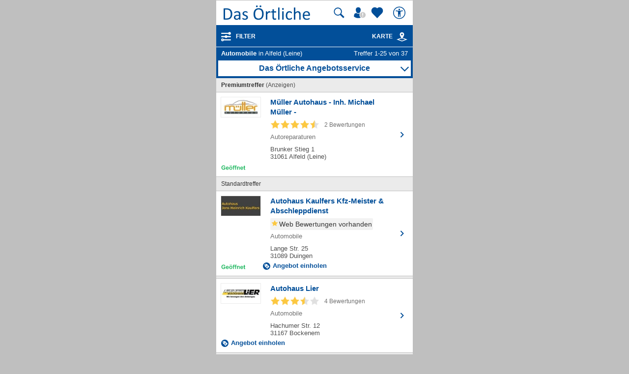

--- FILE ---
content_type: text/html; charset=UTF-8
request_url: https://mobil.dasoertliche.de/Themen/Automobile/Alfeld-Leine.html
body_size: 19858
content:
<!DOCTYPE html>
<html lang="de" xml:lang="de"><head><meta http-equiv="Content-Type" content="text/html; charset=UTF-8"><title>Automobile in Alfeld (Leine) ⇒ in Das Örtliche</title><meta name="description" content="Gesamt 37 Adressen zu Automobile in Alfeld (Leine) mit Telefonnummer ☎, Öffnungszeiten ✔ und Bewertung ★ Direkt Angebot vergleichen und Termin vereinbaren"><meta name="robots" content="index,follow,noarchive"><link rel="canonical" href="https://www.dasoertliche.de/Themen/Automobile/Alfeld-Leine.html"><link rel="alternate" href="ios-app://330158440/https/mobil.dasoertliche.de/Themen/Automobile/Alfeld-Leine.html"><link rel="alternate" href="android-app://de.dasoertliche.android/https/mobil.dasoertliche.de/Themen/Automobile/Alfeld-Leine.html"><script type="text/javascript" id="AI_SCRIPT__aiobject">!function(){var r=function(r){return"function"==typeof r};String.prototype.trim||(String.prototype.trim=function(){return this.replace(/^\s\s*/,"").replace(/\s\s*$/,"")});var t=Array.prototype;Array.isArray||(Array.isArray=function(r){return"[object Array]"===Object.prototype.toString.call(r)||r instanceof Array});t.indexOf||(t.indexOf=function(r){var t=this.length,n=+arguments[1]||0;if(0===t||isNaN(n)||n>=t)return-1;if(0>n){n=t+n;0>n&&(n=0)}for(;t>n;++n)if(this.hasOwnProperty(n+"")&&this[n]===r)return n;return-1});t.forEach||(t.forEach=function(t){if(!r(t))throw new TypeError(t+" is not a callable object");for(var n=arguments[1],e=0,o=this.length;o>e;++e)this.hasOwnProperty(e+"")&&t.call(n,this[e],e,this)});Object.keys||(Object.keys=function(){"use strict";var r=Object.prototype.hasOwnProperty,t=!{toString:null}.propertyIsEnumerable("toString"),n=["toString","toLocaleString","valueOf","hasOwnProperty","isPrototypeOf","propertyIsEnumerable","constructor"],e=n.length;return function(o){if("object"!=typeof o&&("function"!=typeof o||null===o))throw new TypeError("Object.keys called on non-object");var i,a,c=[];for(i in o)r.call(o,i)&&c.push(i);if(t)for(a=0;e>a;a++)r.call(o,n[a])&&c.push(n[a]);return c}}());function n(r,t,n){var o=r.trim().split("."),i=0,a=o.length,c=n||window,f=null,s="";t=t||{};for(i=0;a>i;i++){s=o[i];f=c[s];if(void 0===f){c[s]=Array.isArray(t)?[]:{};f=c[s]}if(f instanceof Object&&null!==f){if(i===a-1){Array.isArray(t)?c[s]=f.concat(t):e(f,t);return}c=f}}}function e(r,t){var n;for(n in t)t.hasOwnProperty(n)&&(r[n]=t[n]);return r}function o(r){var t=null,n="";if("object"!=typeof r||null==r)return r;t=new r.constructor;for(n in r)r.hasOwnProperty(n)&&(t[n]=o(r[n]));return t}n("ai._objectUtils",{extendObject:e,createObject:n,clone:o})}();</script><script type="text/javascript" id="AI_SCRIPT__initVars">ai._objectUtils.createObject('ai.config',{'isToSetParseHtml':false});ai.config.ignoreViewportHeight=false;ai._objectUtils.createObject('ai.config.cookies.detection',{currentCookieVersion:'6',cookieName:'fitdetection'});ai._objectUtils.createObject('ai.config.urls',{currentHosts:{http:'http://mobil.dasoertliche.de/',https:'https://mobil.dasoertliche.de/'},currentPrefixes:{http:'/',https:'/'},currentProtocol:'https',trailingMarks:false});ai._objectUtils.createObject('ai.config.urls.defaultMarks',ai.config.urls.defaultMarks||[]);</script><script type="text/javascript" id="AI_SCRIPT__events">window.ai=window.ai||{};!function(){var e={listeners:[],triggerOnRegister:!1,lastEvent:!1},n=ai._objectUtils,t=n.clone,r=[],i={userscripterror:s()};function s(n){var r=t(e);r.triggerOnRegister=!!n;return r}function a(e,n){try{e(n)}catch(t){ai.fireEvent("userscripterror",{exception:t,"function":e})}}function u(e,n){var t=null,r=null;e in i||o(e);t=i[e];r=t.listeners||[];if(r.indexOf(n)<0){r.push(n);t.listeners=r;t.triggerOnRegister&&t.lastEvent!==!1&&a(n,t.lastEvent);return n}return!1}function c(e,n){if(!(e in i))return!1;var t=i[e].listeners||[],r=t.indexOf(n);if(r>=0){t.splice(r,1);return n}return!1}function f(e,n){if(!(e in i))return!1;var r=i[e],s=t(r.listeners)||[];n=n||{};n.type=e;r.lastEvent=r.triggerOnRegister?t(n):r.lastEvent;s.forEach(function(e){a(e,n)});return n}function o(e){var n="",t=!1,a=!1,u=!1,c=-1;if("string"==typeof e)n=e;else if(e instanceof Object){if(!e.name)throw Error("eventType object must have 'name' property!");n=e.name;t=!!e.triggerOnRegister;a=!!e.clearOnPPLRequest}if(n in i)i[n].triggerOnRegister=t;else{i[n]=s(t);u=!0}c=r.indexOf(n);a?-1===c&&r.push(n):-1!==c&&r.splice(c,1);return u}function l(e,n){var t=i[e];t.lastEvent=!1;n||(t.listeners=[])}function v(){r.forEach(function(e){l(e)})}n.createObject("ai",{addEventListener:u,removeEventListener:c,fireEvent:f,addEventType:o,_invalidateEvent:l,_pplRequest:v})}();</script><script type="text/javascript" id="AI_SCRIPT__fi">window.ai=window.ai||{};ai._objectUtils.createObject("ai.__state",{finishedOnload:!1});ai._objectUtils.createObject("ai.__state.finishedInit",{domready:!1,scripts:!1});ai.addEventType({name:"ready",triggerOnRegister:!0,clearOnPPLRequest:!0});ai.addEventType({name:"load",triggerOnRegister:!0,clearOnPPLRequest:!0});ai.finishedOnload=function(){ai.__state.finishedOnload=!0;ai.fireOnloadIfReady()};ai.finishedInit=function(){ai.__state.finishedInit.scripts=!0;ai.fireReadyIfReady();ai.fireOnloadIfReady()};ai.fireReadyIfReady=function(){var i=ai.__state;i.finishedInit.scripts===!0&&i.finishedInit.domready===!0&&ai.fireEvent("ready")};ai.fireOnloadIfReady=function(){var i=ai.__state;i.finishedInit.scripts===!0&&i.finishedInit.domready===!0&&i.finishedOnload===!0&&ai.fireEvent("load")};</script><script type="text/javascript" id="AI_SCRIPT__dc">window.ai=window.ai||{};!function(){var e={};function t(t,i){e[t]=i}function i(){this.setProperty=function(e,i){var n=this.getProperty(e);if(n===i)return this;t(e,i);ai.fireEvent("dcupdate",{property:e,oldValue:n,newValue:i});return this};this._update=function(i){var n=Object.keys(e),o=Object.keys(i),r=n.length>0;if(r){n.forEach(function(t){var n=encodeURIComponent(t),r=i[n],d="string"==typeof r?decodeURIComponent(r):r;if(o.indexOf(n)>=0){d!==e[n]&&this.setProperty(t,d);delete i[n]}else this._deleteProperty(t)},this);o=Object.keys(i)}o.forEach(function(e){var o=decodeURIComponent(e),d=i[e],c="string"==typeof d?decodeURIComponent(d):d;n.indexOf(o)<0&&(r?this.setProperty(o,c):t(o,c))},this)};this._deleteProperty=function(t){var i;if(void 0!==e[t]){i=e[t];delete e[t];ai.fireEvent("dcupdate",{property:t,oldValue:i,newValue:void 0})}return this};this.getProperty=function(t,i){return void 0!==e[t]?e[t]:i};this.listProperties=function(){return Object.keys(e)}}ai._objectUtils.createObject("ai.dc",new i);ai.addEventType("dcupdate")}();</script><script type="text/javascript" id="AI_SCRIPT__fillDC">ai.dc._update({'server%2Ffit-version':'24.0.0','client%2Ffit%2Fcdrid':'-1','ac%2Fsystem-key':'9c43dea166028fb1730534c0fabbb368','viewport%2Fwidth-portrait':0,'exp%2Fbug-documentelement':false,'client%2Fhw%2Fdisplay%2Fheight':768,'client%2Fhw%2Fdisplay%2Fwidth':1024,'client%2Fhw%2Fname':'Desktop','client%2Fhw%2Ftype':'desktop','client%2Fhw%2Fvendor':'Spider','viewport%2Fdevice-pixel-ratio':1,'client%2Fos%2Fname':'Mac%20OS%20X','client%2Fos%2Fversion':'10.15.7','client%2Fdata-uri':true,'client%2Fimage%2Fsvg':true,'client%2Fname':'Other','client%2Frender-engine%2Fname':'Unspecified','client%2Frender-engine%2Fversion':'0.0','client%2Fversion':'1.0','css%2Fanimation':true,'css%2Fanimation%2Fprefix':'','css%2Fposition-fixed':true,'css%2Fprefix':'','css%2Ftransform%2Fprefix':'','css%2Ftransform%2Ftranslate':true,'css%2Ftransform%2Ftranslate3d':true,'css%2Ftransition':true,'css%2Ftransition%2Fprefix':'','css%2Fwebfont':true,'css%2Fwebfont%2Fembedded-opentype':false,'css%2Fwebfont%2Fopentype':true,'css%2Fwebfont%2Fsvg':false,'css%2Fwebfont%2Ftruetype':true,'css%2Fwebfont%2Fwoff':true,'html%2Finput%2Fautofocus':true,'html%2Finput%2Fplaceholder':true,'html%2Fmeta%2Fviewport':true,'js%2Ftouchmove':true,'client%2Fbot':true,'client%2Fimage%2Fjpg':true,'client%2Fimage%2Fpng':true,'client%2Fimage%2Fgif':true,'client%2Fimage%2Fgif%2Fgif89a':true,'client%2Fimage%2Fwebp':true,'client%2Fimage%2Fwebp%2Falpha':false,'client%2Fimage%2Fwebp%2Flossless':false,'exp%2Fbug-location-reload':false,'exp%2Fppl-dont-refresh-scripts':false,'js':true,'js%2Ftouchstart':true,'js%2Ftouchend':true,'js%2Fpointerdown':false,'js%2Fpointermove':false,'js%2Fpointerup':false,'js%2Fpointerout':false,'js%2Fpointercancel':false,'js%2Fpointerdown%2Fname':'','js%2Fpointermove%2Fname':'','js%2Fpointerup%2Fname':'','js%2Fpointerout%2Fname':'','js%2Fpointercancel%2Fname':'','css%2Fviewport':false,'css%2Fviewport%2Fprefix':'','html%2Fa%2Fcall':'tel%3A','html%2Fa%2Fsms':'sms%3A','html%2Fa%2Fmms':'mms%3A','html%2Fresp-img%2Fsrcset-x':false,'html%2Fresp-img%2Fsrcset-w':false,'html%2Fresp-img%2Fsource-by-media':false,'html%2Fresp-img%2Fsource-by-type':false,'client%2Fcontext':'','exp%2Fap-mirror':false,'html%2Fattribute%2Fasync':true,'client%2Fimage%2Fsvg%2Fzorro':false,'viewport%2Fwidth':1024,'viewport%2Fheight':768,'viewport%2Fportrait':false,'viewport%2Flandscape':true,'viewport%2Fwidth-landscape':1024,'viewport%2Fheight-landscape':768,'viewport%2Fheight-portrait':0,'request%2Fcountry':'','request%2Fppl':false,'request%2Fhttps':true,'request%2Fhttp2':false,'request%2Flanguage':'','request%2Fmethod':'GET','request%2Fpurpose':'main','request%2Fremote-ip':'172.20.102.30','request%2Fucm':'','request%2Furl':'fit%3A%2F%2Fsite%2Fpublic%2FThemen%2FAutomobile%2FAlfeld-Leine.html','request%2Fdebug':false,'request%2Fajax':false,'request%2Ffrontend-url':'https%3A%2F%2Fmobil.dasoertliche.de%2FThemen%2FAutomobile%2FAlfeld-Leine.html','request%2Fhost':'mobil.dasoertliche.de','request%2Fport':443,'request%2Ffragment':false,'exp%2Funique-id':'aXde8jT9d5nB7VJm2nDZKwAAAQ8','server%2Fproject':'_default','server%2Frole':'prod','server%2Fsite':'_default','server%2Fucm':'e94e9da400581a62a5fdbcc5d086e42e','exp%2Fucm-light':'d17ffa0e856e36fb638a96816b4d2c94','request%2Fpath':'%2Fpublic%2FThemen%2FAutomobile%2FAlfeld-Leine.html','request%2Fquery':'','client%2Ffit%2Fppl':true,'exp%2Fhistory-pushstate-bug':false,'custom%2Fltbot':'true'});</script><link rel="stylesheet" href="/;lm=1757591070;m=css;nominify/assets/css/treffer.min.css"><meta name="viewport" content="width=device-width, initial-scale=1.0"><meta name="format-detection" content="telephone=no"><meta name="dasoertliche-mobile-version" content="25.5.1"><link rel="preconnect" href="https://d.delivery.consentmanager.net"><link rel="preconnect" href="https://cdn.consentmanager.net"><link rel="icon" type="image/png" href="/favicon-32x32.png" sizes="32x32"><link rel="icon" type="image/png" href="/android-chrome-192x192.png" sizes="192x192"><link rel="icon" type="image/png" href="/favicon-96x96.png" sizes="96x96"><link rel="icon" type="image/png" href="/favicon-16x16.png" sizes="16x16"><link rel="manifest" href="/manifest.json" crossorigin="use-credentials"><link rel="mask-icon" href="/assets/img/favicons/safari-pinned-tab.svg" color="#5bbad5"><link rel="shortcut icon" href="/favicon.ico"><meta name="msapplication-TileColor" content="#da532c"><meta name="msapplication-TileImage" content="/;lm=1757591043;pass/mstile-144x144.png"><meta name="msapplication-config" content="/;lm=1757591043;pass/assets/img/favicons/browserconfig.xml"><meta name="theme-color" content="#ffffff"><link rel="apple-touch-icon" sizes="57x57" href="/apple-touch-icon-57x57.png"><link rel="apple-touch-icon" sizes="60x60" href="/apple-touch-icon-60x60.png"><link rel="apple-touch-icon" sizes="72x72" href="/apple-touch-icon-72x72.png"><link rel="apple-touch-icon" sizes="76x76" href="/apple-touch-icon-76x76.png"><link rel="apple-touch-icon" sizes="114x114" href="/apple-touch-icon-114x114.png"><link rel="apple-touch-icon" sizes="120x120" href="/apple-touch-icon-120x120.png"><link rel="apple-touch-icon" sizes="144x144" href="/apple-touch-icon-144x144.png"><link rel="apple-touch-icon" sizes="152x152" href="/apple-touch-icon-152x152.png"><link rel="apple-touch-icon" sizes="180x180" href="/apple-touch-icon-180x180.png"><link rel="preload" href="/assets/img/das-oertliche-logo.svg" as="image" fetchpriority="high"><link rel="preload" href="https://cdn.consentmanager.net/delivery/cmp.min.css" as="style" onload="this.onload=null;this.rel='stylesheet'"><noscript><link rel="stylesheet" href="https://cdn.consentmanager.net/delivery/cmp.min.css"></noscript><meta name="twitter:card" content="summary"><meta name="twitter:site" content="@dasoertliche"><meta name="twitter:title" content="Das Örtliche Telefonbuch mit Telefonnummern, Telefonauskunft mit Stadtplan"><meta name="twitter:description" content="Schnelle und kostenlose Suche nach Rufnummern und Adressen."><meta name="twitter:image" content="https://www.dasoertliche.de/img/oetblogo_400x400.png"><script type="text/javascript" id="AI_SCRIPT__util" src="/;lm=1731683912;m=js;asset=util/"></script><script type="text/javascript" id="AI_SCRIPT__url" src="/;lm=1731683908;m=js;asset=url/"></script><script type="text/javascript" id="AI_SNIPPET__ajax" src="/;lm=1731683914;m=js;asset=ajax%2Fsnippet;tf/"></script><script type="text/javascript" id="AI_SCRIPT__ajax" src="/;lm=1731683914;m=js;asset=ajax/"></script><script type="text/javascript" id="AI_SCRIPT__orientation" src="/;lm=1731683910;m=js;asset=orientation/"></script><script type="text/javascript" id="AI_SNIPPET__ap" src="/;lm=1731683913;m=js;asset=ap%2Fsnippet;tf/"></script><script type="text/javascript" id="AI_SCRIPT__finishedInit" data-ai-load="true">ai.finishedInit();</script><script type="text/javascript" id="AI_SCRIPT__ap" src="/;lm=1731683908;m=js;asset=ap/" async="async"></script><script id="consent_localStorage">var fullConsent=false;var oeConsentItem='__cmpcvcx18563_.dasoertliche.de';var oeVendorConsent=localStorage.getItem(oeConsentItem)||'';var cmp=localStorage.getItem('__cmpconsentx18563_.dasoertliche.de')||'empty';function setAdConsentCookie(){document.cookie='moe-ad-csnt='+cmp+'; path=/; SameSite=Lax; Secure';}</script>
    <script id="aw">let myAWCategorieWidgetConfig={product:"OETB",type:"categories",target:"offerrequest",id:"",oneToMany:"true",loadingMsg:"laden...",pathToService:"https://www.dasoertliche.de/service/offerprovider/",callback_view:function(pageName,pageAttr){console.info("Page: "+pageName);console.info("PageAttr: "+pageAttr);let wipeObj={pagename:pageName,pagetype:""}
tao.wipe.logPageView(wipeObj);if(pageAttr!=""){tao.wipe.trackCustomPageAttr(pageAttr);}},callback_action:function(action){console.info("Action: "+action);let wipeObj={wipeclick:action}
tao.wipe.logAction(wipeObj);}};function myShowAWWidgetFunction(widgetConfig){if(typeof AngebotsWunsch==="undefined"){let script=document.createElement('script');script.onload=function(){AngebotsWunsch.loadWidget(Object.assign(AngebotsWunsch.defaultConfig,widgetConfig));};script.src="https://www.dasoertliche.de/service/offerprovider/assets/widgetLoader.js";document.head.appendChild(script);}else{var config=Object.assign(AngebotsWunsch.defaultConfig,{});AngebotsWunsch.loadWidget(Object.assign(AngebotsWunsch.defaultConfig,widgetConfig));}}</script>
  <script>function loadAsync(u,c){var d=document,t='script',o=d.createElement(t),s=d.getElementsByTagName(t)[0];o.src='//'+u;if(c){o.addEventListener('load',function(e){c(null,e);},false);}
s.parentNode.insertBefore(o,s);}</script><script type="application/ld+json">{"@context":"https://schema.org","@type":"ItemList","itemListElement":[{"@type":"ListItem","position":"1","item":{"@type":"LocalBusiness","url":"https://mobil.dasoertliche.de/Themen/Müller-Autohaus-Inh-Michael-Müller-Alfeld-Leine-Brunker-Stieg","name":"Müller Autohaus - Inh. Michael Müller -","telephone":"05181 55 73","address":{"@type":"PostalAddress","addressLocality":"Alfeld (Leine)","streetAddress":"Brunker Stieg 1"},"image":"https://102m.de/02/0166/mobilelogos/0014/518100/-Z-1-gefq-q3a7vd5jvxxfzvpll43mup3xrzk4bgxexckv7zgymegxreronrbzpvjk_100x50px.jpg","geo":{"@type":"GeoCoordinates","longitude":"9.79848383","latitude":"51.99725766"},"aggregateRating":{"@type":"AggregateRating","bestRating":5,"worstRating":1,"ratingValue":4.5,"ratingCount":2}}},{"@type":"ListItem","position":"2","item":{"@type":"LocalBusiness","url":"https://mobil.dasoertliche.de/Themen/Autohaus-Kaulfers-Kfz-Meister-Abschleppdienst-Duingen-Lange-Str","name":"Autohaus Kaulfers Kfz-Meister & Abschleppdienst","telephone":"05181 58 09","address":{"@type":"PostalAddress","addressLocality":"Duingen","streetAddress":"Lange Str. 25"},"image":"https://102m.de/02/0166/mobilelogos/0014/518503/-Z-1-htqi-pp7p3f7eoqntdps4s2xncdevr2msfskpmf4jm3g7eqgglvp7vw3qyber_100x50px.jpg","geo":{"@type":"GeoCoordinates","longitude":"17.28150699","latitude":"53.89594049"}}},{"@type":"ListItem","position":"3","item":{"@type":"LocalBusiness","url":"https://mobil.dasoertliche.de/Themen/Autohaus-Lier-Bockenem-Hachumer-Str","name":"Autohaus Lier","telephone":"05067 91 12-0","address":{"@type":"PostalAddress","addressLocality":"Bockenem","streetAddress":"Hachumer Str. 12"},"image":"https://102m.de/02/0166/mobilelogos/0334/506701/-Z-1-cdly-lkhgykexmy4oh4kmxw7o5wx2ts2rt2mkcrul27h4on4xdbpzkfuyjnfm_100x50px.jpg","geo":{"@type":"GeoCoordinates","longitude":"10.12109040","latitude":"52.00793169"}}},{"@type":"ListItem","position":"4","item":{"@type":"LocalBusiness","url":"https://mobil.dasoertliche.de/Themen/Autohaus-Ludewig-GmbH-FORD-Vertragswerkstatt-Delligsen-Carlstr","name":"Autohaus Ludewig GmbH FORD - Vertragswerkstatt","telephone":"05187 27 09","address":{"@type":"PostalAddress","addressLocality":"Delligsen","streetAddress":"Carlstr. 1"},"image":"https://102m.de/02/0166/mobilelogos/0014/518100/-Z-1-f5hq-nuyurd267xofzlf35e3ohmc5qybjtc7bz4s6tzhr2hnxqv36orcmczna_100x50px.jpg","geo":{"@type":"GeoCoordinates","longitude":"9.81624379","latitude":"51.94047335"}}},{"@type":"ListItem","position":"5","item":{"@type":"LocalBusiness","url":"https://mobil.dasoertliche.de/Themen/Dobbratz-GmbH-VW-Audi-Lamspringe-Gandersheimer-Str","name":"Dobbratz GmbH VW, Audi","telephone":"05183 1 00-1","address":{"@type":"PostalAddress","addressLocality":"Lamspringe","streetAddress":"Gandersheimer Str. 26"},"image":"https://102m.de/02/0166/mobilelogos/0014/518301/-Z-1-hxgy-ppfo6j7ez326jpwyes7ndv3qswlw3imkmfcci7g7padhltj7m5rbhcdd_100x50px.jpg","geo":{"@type":"GeoCoordinates","longitude":"10.00808637","latitude":"51.95523821"}}},{"@type":"ListItem","position":"6","item":{"@type":"LocalBusiness","url":"https://mobil.dasoertliche.de/Themen/Graß-GmbH-Autolackiererei-und-Beschriftungen-Einbeck-Elbinger-Str","name":"Graß GmbH Autolackiererei und Beschriftungen","telephone":"05561 14 80","address":{"@type":"PostalAddress","addressLocality":"Einbeck","streetAddress":"Elbinger Str. 5"},"image":"https://102m.de/02/0166/mobilelogos/1217/556101/-Z-1-c4ry-li7pmk4xwaroh4i4to7o5s3ns23g5ueicq4jw7h44qaxla2munuijrgo_100x50px.jpg","geo":{"@type":"GeoCoordinates","longitude":"9.84804379","latitude":"51.81580828"}}},{"@type":"ListItem","position":"7","item":{"@type":"Hotel","url":"https://mobil.dasoertliche.de/Themen/Hotel-Restaurant-7-Berge-am-Schlehberg-Alfeld-Heinrich-Rinne-Str","name":"Hotel Restaurant 7 Berge am Schlehberg","telephone":"05181 8 53 10","address":{"@type":"PostalAddress","addressLocality":"Alfeld","streetAddress":"Heinrich-Rinne-Str. 37"},"image":"","geo":{"@type":"GeoCoordinates","longitude":"17.34331985","latitude":"53.85523293"},"aggregateRating":{"@type":"AggregateRating","bestRating":5,"worstRating":1,"ratingValue":5,"ratingCount":1}}},{"@type":"ListItem","position":"8","item":{"@type":"LocalBusiness","url":"https://mobil.dasoertliche.de/Themen/Kettwig-Lichtwerbung-GmbH-Beverungen-Am-Wall","name":"Kettwig Lichtwerbung GmbH","telephone":"05273 8 87 44","address":{"@type":"PostalAddress","addressLocality":"Beverungen","streetAddress":"Am Wall 2"},"image":"","geo":{"@type":"GeoCoordinates","longitude":"9.40338705","latitude":"51.64137363"}}},{"@type":"ListItem","position":"9","item":{"@type":"LocalBusiness","url":"https://mobil.dasoertliche.de/Themen/KFZ-Drücker-Inh-U-Drücker-Meisterwerkstatt-Alfeld-Ravenstr","name":"KFZ-Drücker Inh. U. Drücker Meisterwerkstatt","telephone":"05181 2 48 22","address":{"@type":"PostalAddress","addressLocality":"Alfeld","streetAddress":"Ravenstr. 47"},"image":"","geo":{"@type":"GeoCoordinates","longitude":"9.82123523","latitude":"51.98924863"}}},{"@type":"ListItem","position":"10","item":{"@type":"LocalBusiness","url":"https://mobil.dasoertliche.de/Themen/Klages-Jens-KFZ-Meister-Duingen-Heinrich-Heine-Str","name":"Klages Jens KFZ-Meister","telephone":"05185 3 70","address":{"@type":"PostalAddress","addressLocality":"Duingen","streetAddress":"Heinrich-Heine-Str. 1"},"image":"","geo":{"@type":"GeoCoordinates","longitude":"9.69795212","latitude":"52.00097701"}}},{"@type":"ListItem","position":"11","item":{"@type":"LocalBusiness","url":"https://mobil.dasoertliche.de/Themen/Kuke-Cars-Autoteile-Alfeld-Leine-Hildesheimer-Str","name":"Kuke Cars Autoteile","telephone":"05181 9 01 11 85","address":{"@type":"PostalAddress","addressLocality":"Alfeld (Leine)","streetAddress":"Hildesheimer Str. 7"},"image":"","geo":{"@type":"GeoCoordinates","longitude":"17.35278086","latitude":"53.86883936"}}},{"@type":"ListItem","position":"12","item":{"@type":"LocalBusiness","url":"https://mobil.dasoertliche.de/Themen/Lörchner-Automobile-Bad-Salzdetfurth-Bodenburger-Str","name":"Lörchner Automobile","telephone":"05063 9 03-0","address":{"@type":"PostalAddress","addressLocality":"Bad Salzdetfurth","streetAddress":"Bodenburger Str. 24"},"image":"https://102m.de/02/0166/mobilelogos/0334/506301/-Z-1-c43y-li7iwkexwje6h4i4ec7o5s5bt2ygw6ulcq4ca7h44eohbbko3ruydrdh_100x50px.jpg","geo":{"@type":"GeoCoordinates","longitude":"10.00189429","latitude":"52.04992288"}}},{"@type":"ListItem","position":"13","item":{"@type":"LocalBusiness","url":"https://mobil.dasoertliche.de/Themen/Mensing-Fahrzeugbau-PKW-Anhängerverleih-u-Verkauf-Heizöl-Nordstemmen-Burgstemmer-Str","name":"Mensing Fahrzeugbau PKW-Anhängerverleih u. Verkauf - Heizöl -","telephone":"05069 73 29","address":{"@type":"PostalAddress","addressLocality":"Nordstemmen","streetAddress":"Burgstemmer Str. 1"},"image":"https://102m.de/02/0166/mobilelogos/0535/506901/-Z-1-wti-637el2u64gc2iz5zewxfucwgiblaynkarirsk3dierkdrgtgaat7gz3e_100x50px.jpg","geo":{"@type":"GeoCoordinates","longitude":"9.78131169","latitude":"52.15771832"}}},{"@type":"ListItem","position":"14","item":{"@type":"LocalBusiness","url":"https://mobil.dasoertliche.de/Themen/Mercedes-Benz-Dreyer-Alfeld-Limmerburg","name":"Mercedes-Benz Dreyer","telephone":"05181 80 11-0","address":{"@type":"PostalAddress","addressLocality":"Alfeld","streetAddress":"Limmerburg 1"},"image":"https://102m.de/02/0166/mobilelogos/0014/518100/-Z-1-bpgy-mezo6j2sgt26isgaes7opl3itry6pieg5p6ci7ev2adhlk6nonvizadd_100x50px.jpg","geo":{"@type":"GeoCoordinates","longitude":"9.80297596","latitude":"51.98847751"},"aggregateRating":{"@type":"AggregateRating","bestRating":5,"worstRating":1,"ratingValue":5,"ratingCount":2}}},{"@type":"ListItem","position":"15","item":{"@type":"LocalBusiness","url":"https://mobil.dasoertliche.de/Themen/PatockCar-Auto-plus-GmbH-Autohaus-Gronau-Zur-Deßel","name":"PatockCar Auto plus GmbH - Autohaus -","telephone":"05182 90 90 40","address":{"@type":"PostalAddress","addressLocality":"Gronau","streetAddress":"Zur Deßel 15"},"image":"https://102m.de/02/0166/mobilelogos/0014/518100/-Z-1-en3i-nbgixfytkzetiaycecxnyxe4rtcxg7k3uy7ca3hk6yngd7xk4ky5c7th_100x50px.jpg","geo":{"@type":"GeoCoordinates","longitude":"9.79195727","latitude":"52.09053576"}}},{"@type":"ListItem","position":"16","item":{"@type":"LocalBusiness","url":"https://mobil.dasoertliche.de/Themen/SCHOTT-AG-Delligsen-Grünenplan-Hüttenstr","name":"SCHOTT AG","telephone":"05187 7 71-0","address":{"@type":"PostalAddress","addressLocality":"Delligsen","streetAddress":"Hüttenstr. 1"},"image":"https://102m.de/02/0166/mobilelogos/0014/518701/-Z-1-f5wi-nuyx7f2666cthlf3osxohmhyrx6zyl2qz4sxi3hr2glgkt357c54mzjt_100x50px.jpg","geo":{"@type":"GeoCoordinates","longitude":"9.73877630","latitude":"51.95481876"}}},{"@type":"ListItem","position":"17","item":{"@type":"LocalBusiness","url":"https://mobil.dasoertliche.de/Themen/Taxi-u-City-Car-Inh-Manuela-Draab-Alfeld-Leine-Schulgasse","name":"Taxi u. City Car Inh. Manuela Draab","telephone":"05181 21 10","address":{"@type":"PostalAddress","addressLocality":"Alfeld (Leine)","streetAddress":"Schulgasse 1"},"image":"https://102m.de/02/0166/mobilelogos/0014/518100/-Z-1-dsaq-n4fw3d6yh6fvzwr5iy3plgx7qn77vohb7xlunzadgz4h5qk4ejevxy6b_100x50px.jpg","geo":{"@type":"GeoCoordinates","longitude":"9.82711364","latitude":"51.98978574"},"aggregateRating":{"@type":"AggregateRating","bestRating":5,"worstRating":1,"ratingValue":5,"ratingCount":13}}},{"@type":"ListItem","position":"18","item":{"@type":"LocalBusiness","url":"https://mobil.dasoertliche.de/Themen/Autogalerie-Alfeld-GmbH-Alfeld-Leine-Senator-Behrens-Str","name":"Autogalerie Alfeld GmbH","telephone":"05181 84 21-0","address":{"@type":"PostalAddress","addressLocality":"Alfeld (Leine)","streetAddress":"Senator-Behrens-Str. 2"},"image":"","geo":{"@type":"GeoCoordinates","longitude":"9.83795197","latitude":"51.99192442"}}},{"@type":"ListItem","position":"19","item":{"@type":"LocalBusiness","url":"https://mobil.dasoertliche.de/Themen/Carglass-GmbH-Alfeld-Leine-Perkwall","name":"Carglass GmbH","telephone":"05181 82 96 24","address":{"@type":"PostalAddress","addressLocality":"Alfeld (Leine)","streetAddress":"Perkwall 5"},"image":"","geo":{"@type":"GeoCoordinates","longitude":"9.82166098","latitude":"51.98708316"},"aggregateRating":{"@type":"AggregateRating","bestRating":5,"worstRating":1,"ratingValue":4,"ratingCount":1}}},{"@type":"ListItem","position":"20","item":{"@type":"LocalBusiness","url":"https://mobil.dasoertliche.de/Themen/Carglass-GmbH-Alfeld-Leine-Alfeld-Leine-Perkwall","name":"Carglass GmbH Alfeld (Leine)","telephone":"05181 82 96 24","address":{"@type":"PostalAddress","addressLocality":"Alfeld (Leine)","streetAddress":"Perkwall 5"},"image":"","geo":{"@type":"GeoCoordinates","longitude":"9.82177780","latitude":"51.98706584"},"aggregateRating":{"@type":"AggregateRating","bestRating":5,"worstRating":1,"ratingValue":4,"ratingCount":1}}},{"@type":"ListItem","position":"21","item":{"@type":"LocalBusiness","url":"https://mobil.dasoertliche.de/Themen/Carglass-GmbH-Autoglaserei-Alfeld-Leine-Perkwall","name":"Carglass GmbH Autoglaserei","telephone":"05181 82 96 24","address":{"@type":"PostalAddress","addressLocality":"Alfeld (Leine)","streetAddress":"Perkwall 5"},"image":"","geo":{"@type":"GeoCoordinates","longitude":"9.82166098","latitude":"51.98708316"},"aggregateRating":{"@type":"AggregateRating","bestRating":5,"worstRating":1,"ratingValue":4,"ratingCount":1}}},{"@type":"ListItem","position":"22","item":{"@type":"LocalBusiness","url":"https://mobil.dasoertliche.de/Themen/Feddersen-Automobile-GmbH-Alfeld-Leine-Senator-Behrens-Str","name":"Feddersen Automobile GmbH","telephone":"05181 85 02-0","address":{"@type":"PostalAddress","addressLocality":"Alfeld (Leine)","streetAddress":"Senator-Behrens-Str. 6"},"image":"","geo":{"@type":"GeoCoordinates","longitude":"9.83930526","latitude":"51.99204887"},"aggregateRating":{"@type":"AggregateRating","bestRating":5,"worstRating":1,"ratingValue":5,"ratingCount":1}}},{"@type":"ListItem","position":"23","item":{"@type":"LocalBusiness","url":"https://mobil.dasoertliche.de/Themen/Müller-Autohaus-EU-Neufahrzeuge-KFZ-Meisterbetrieb-Alfeld-Leine-Limmer-Brunker-Stieg","name":"Müller Autohaus EU Neufahrzeuge KFZ-Meisterbetrieb","telephone":"","address":{"@type":"PostalAddress","addressLocality":"Alfeld (Leine)","streetAddress":"Brunker Stieg 1"},"image":"","geo":{"@type":"GeoCoordinates","longitude":"9.79848383","latitude":"51.99725766"},"aggregateRating":{"@type":"AggregateRating","bestRating":5,"worstRating":1,"ratingValue":4.5,"ratingCount":2}}},{"@type":"ListItem","position":"24","item":{"@type":"LocalBusiness","url":"https://mobil.dasoertliche.de/Themen/Werner-Dreyer-Kraftfahrzeuge-GmbH-Alfeld-Leine-Limmerburg","name":"Werner Dreyer Kraftfahrzeuge GmbH","telephone":"05181 8 01 10","address":{"@type":"PostalAddress","addressLocality":"Alfeld (Leine)","streetAddress":"Limmerburg 3"},"image":"","geo":{"@type":"GeoCoordinates","longitude":"9.80391148","latitude":"51.98922960"}}},{"@type":"ListItem","position":"25","item":{"@type":"LocalBusiness","url":"https://mobil.dasoertliche.de/Themen/A-T-U-Auto-Teile-Unger-GmbH-Co-KG-Autowerkstatt-Alfeld-Hannoversche-Str","name":"A.T.U Auto-Teile Unger GmbH & Co. KG Autowerkstatt","telephone":"05181 85 18 87","address":{"@type":"PostalAddress","addressLocality":"Alfeld","streetAddress":"Hannoversche Str. 48"},"image":"","geo":{"@type":"GeoCoordinates","longitude":"9.80747307","latitude":"51.98498652"}}}]}</script><script type="application/ld+json" id="breadcrumb-1-json-ld">{"@context":"https://schema.org","@type":"BreadcrumbList","itemListElement":[{"@type":"ListItem","position":1,"name":"Das Örtliche","item":"https://mobil.dasoertliche.de"},{"@type":"ListItem","position":2,"name":"Niedersachsen","item":"https://mobil.dasoertliche.de/Telefonbuch/Bundesland/Niedersachsen"},{"@type":"ListItem","position":3,"name":"Alfeld (Leine)","item":"https://mobil.dasoertliche.de/Telefonbuch/Alfeld-Leine"}]}</script><script type="application/ld+json" id="breadcrumb-2-json-ld">{"@context":"https://schema.org","@type":"BreadcrumbList","itemListElement":[{"@type":"ListItem","position":1,"name":"Das Örtliche","item":"https://mobil.dasoertliche.de"},{"@type":"ListItem","position":2,"name":"Suche","item":"https://www.dasoertliche.de/Themen/index.html"},{"@type":"ListItem","position":3,"name":"Automobile","item":"https://www.dasoertliche.de/Themen/Automobile/Orte.html"},{"@type":"ListItem","position":4,"name":"Automobile in Alfeld (Leine)","item":"https://mobil.dasoertliche.de/Themen/Automobile/Alfeld-Leine.html"}]}</script><style>
        .offline_deactivated {
        pointer-events: none;
        opacity: 0.5;
        }
      </style></head><body class="tao-page-topic-list tao-fixed type-default" data-pagename="Trefferliste_Verzeichnis" data-pagetype="Trefferlisten" data-webv="25.5.1" data-pageopts=', q_start: "1", q_loc: "Alfeld (Leine)", q_locid: "03254002", q_q: "Automobile", r_total: "37", r_from: "1", r_pgno: "1", r_pghc: "25", bookNo: "14", pubNo: "166"' data-pageres="TL_Anzahl_Suchergebnisse=37,TL_Anzahl_Treffer=25,TL_Anzahl_Dopplungen=0" data-wipeitem='{ "type": "list", "data": [ { "id": "0014907184854", "na": "Müller Autohaus - Inh. Michael Müller -", "pos": 0, "ttf": 1, "pn": 166, "bi": 14 } , { "id": "0014907007919", "na": "Autohaus Kaulfers Kfz-Meister &amp; Abschleppdienst", "pos": 1, "pn": 166, "bi": 14 } , { "id": "0334906903535", "na": "Autohaus Lier", "pos": 2, "pn": 166, "bi": 334 } , { "id": "0014906904307", "na": "Autohaus Ludewig GmbH FORD - Vertragswerkstatt", "pos": 3, "pn": 166, "bi": 14 } , { "id": "0014907083881", "na": "Dobbratz GmbH VW, Audi", "pos": 4, "pn": 166, "bi": 14 } , { "id": "1217906979743", "na": "Graß GmbH Autolackiererei und Beschriftungen", "pos": 5, "pn": 166, "bi": 1217 } , { "id": "0014907069183", "na": "Hotel Restaurant 7 Berge am Schlehberg", "pos": 6, "pn": 166, "bi": 14 } , { "id": "0343907237057", "na": "Kettwig Lichtwerbung GmbH", "pos": 7, "pn": 166, "bi": 343 } , { "id": "0014907072638", "na": "KFZ-Drücker Inh. U. Drücker Meisterwerkstatt", "pos": 8, "pn": 166, "bi": 14 } , { "id": "0014907065934", "na": "Klages Jens KFZ-Meister", "pos": 9, "pn": 166, "bi": 14 } , { "id": "0014907370766", "na": "Kuke Cars Autoteile", "pos": 10, "pn": 166, "bi": 14 } , { "id": "0334906980505", "na": "Lörchner Automobile", "pos": 11, "pn": 166, "bi": 334 } , { "id": "0535907053148", "na": "Mensing Fahrzeugbau PKW-Anhängerverleih u. Verkauf - Heizöl -", "pos": 12, "pn": 166, "bi": 535 } , { "id": "0014906921642", "na": "Mercedes-Benz Dreyer", "pos": 13, "pn": 166, "bi": 14 } , { "id": "0014907085452", "na": "PatockCar Auto plus GmbH - Autohaus -", "pos": 14, "pn": 166, "bi": 14 } , { "id": "0014906911458", "na": "SCHOTT AG", "pos": 15, "pn": 166, "bi": 14 } , { "id": "0014907071949", "na": "Taxi u. City Car Inh. Manuela Draab", "pos": 16, "pn": 166, "bi": 14 } , { "id": "0014003527412", "na": "Autogalerie Alfeld GmbH", "pos": 17, "pn": 166, "bi": 14 } , { "id": "0014665695750", "na": "Carglass GmbH", "pos": 18, "pn": 166, "bi": 14 } , { "id": "0014666114133", "na": "Carglass GmbH Alfeld (Leine)", "pos": 19, "pn": 166, "bi": 14 } , { "id": "0014006226346", "na": "Carglass GmbH Autoglaserei", "pos": 20, "pn": 166, "bi": 14 } , { "id": "0014009386333", "na": "Feddersen Automobile GmbH", "pos": 21, "pn": 166, "bi": 14 } , { "id": "0014006371894", "na": "Müller Autohaus EU Neufahrzeuge KFZ-Meisterbetrieb", "pos": 22, "pn": 166, "bi": 14 } , { "id": "0014665761647", "na": "Werner Dreyer Kraftfahrzeuge GmbH", "pos": 23, "pn": 166, "bi": 14 } , { "id": "0014009899909", "na": "A.T.U Auto-Teile Unger GmbH &amp; Co. KG Autowerkstatt", "pos": 24, "pn": 166, "bi": 14 } ]}'><script>if(!"gdprAppliesGlobally"in window){window.gdprAppliesGlobally=true}if(!("cmp_id"in window)||window.cmp_id<1){window.cmp_id=0}if(!("cmp_cdid"in window)){window.cmp_cdid="00c4e606a402"}if(!("cmp_params"in window)){window.cmp_params=""}if(!("cmp_host"in window)){window.cmp_host="d.delivery.consentmanager.net"}if(!("cmp_cdn"in window)){window.cmp_cdn="cdn.consentmanager.net"}if(!("cmp_proto"in window)){window.cmp_proto="https:"}if(!("cmp_codesrc"in window)){window.cmp_codesrc="0"}window.cmp_getsupportedLangs=function(){var b=["DE","EN","FR","IT","NO","DA","FI","ES","PT","RO","BG","ET","EL","GA","HR","LV","LT","MT","NL","PL","SV","SK","SL","CS","HU","RU","SR","ZH","TR","UK","AR","BS"];if("cmp_customlanguages"in window){for(var a=0;a<window.cmp_customlanguages.length;a++){b.push(window.cmp_customlanguages[a].l.toUpperCase())}}return b};window.cmp_getRTLLangs=function(){var a=["AR"];if("cmp_customlanguages"in window){for(var b=0;b<window.cmp_customlanguages.length;b++){if("r"in window.cmp_customlanguages[b]&&window.cmp_customlanguages[b].r){a.push(window.cmp_customlanguages[b].l)}}}return a};window.cmp_getlang=function(j){if(typeof(j)!="boolean"){j=true}if(j&&typeof(cmp_getlang.usedlang)=="string"&&cmp_getlang.usedlang!==""){return cmp_getlang.usedlang}var g=window.cmp_getsupportedLangs();var c=[];var f=location.hash;var e=location.search;var a="languages"in navigator?navigator.languages:[];if(f.indexOf("cmplang=")!=-1){c.push(f.substr(f.indexOf("cmplang=")+8,2).toUpperCase())}else{if(e.indexOf("cmplang=")!=-1){c.push(e.substr(e.indexOf("cmplang=")+8,2).toUpperCase())}else{if("cmp_setlang"in window&&window.cmp_setlang!=""){c.push(window.cmp_setlang.toUpperCase())}else{if(a.length>0){for(var d=0;d<a.length;d++){c.push(a[d])}}}}}if("language"in navigator){c.push(navigator.language)}if("userLanguage"in navigator){c.push(navigator.userLanguage)}var h="";for(var d=0;d<c.length;d++){var b=c[d].toUpperCase();if(g.indexOf(b)!=-1){h=b;break}if(b.indexOf("-")!=-1){b=b.substr(0,2)}if(g.indexOf(b)!=-1){h=b;break}}if(h==""&&typeof(cmp_getlang.defaultlang)=="string"&&cmp_getlang.defaultlang!==""){return cmp_getlang.defaultlang}else{if(h==""){h="EN"}}h=h.toUpperCase();return h};(function(){var u=document;var v=u.getElementsByTagName;var h=window;var o="";var b="_en";if("cmp_getlang"in h){o=h.cmp_getlang().toLowerCase();if("cmp_customlanguages"in h){for(var q=0;q<h.cmp_customlanguages.length;q++){if(h.cmp_customlanguages[q].l.toUpperCase()==o.toUpperCase()){o="en";break}}}b="_"+o}function x(i,e){var w="";i+="=";var s=i.length;var d=location;if(d.hash.indexOf(i)!=-1){w=d.hash.substr(d.hash.indexOf(i)+s,9999)}else{if(d.search.indexOf(i)!=-1){w=d.search.substr(d.search.indexOf(i)+s,9999)}else{return e}}if(w.indexOf("&")!=-1){w=w.substr(0,w.indexOf("&"))}return w}var k=("cmp_proto"in h)?h.cmp_proto:"https:";if(k!="http:"&&k!="https:"){k="https:"}var g=("cmp_ref"in h)?h.cmp_ref:location.href;var j=u.createElement("script");j.setAttribute("data-cmp-ab","1");var c=x("cmpdesign","cmp_design"in h?h.cmp_design:"");var f=x("cmpregulationkey","cmp_regulationkey"in h?h.cmp_regulationkey:"");var r=x("cmpgppkey","cmp_gppkey"in h?h.cmp_gppkey:"");var n=x("cmpatt","cmp_att"in h?h.cmp_att:"");j.src=k+"//"+h.cmp_host+"/delivery/cmp.php?"+("cmp_id"in h&&h.cmp_id>0?"id="+h.cmp_id:"")+("cmp_cdid"in h?"&cdid="+h.cmp_cdid:"")+"&h="+encodeURIComponent(g)+(c!=""?"&cmpdesign="+encodeURIComponent(c):"")+(f!=""?"&cmpregulationkey="+encodeURIComponent(f):"")+(r!=""?"&cmpgppkey="+encodeURIComponent(r):"")+(n!=""?"&cmpatt="+encodeURIComponent(n):"")+("cmp_params"in h?"&"+h.cmp_params:"")+(u.cookie.length>0?"&__cmpfcc=1":"")+"&l="+o.toLowerCase()+"&o="+(new Date()).getTime();j.type="text/javascript";j.async=true;if(u.currentScript&&u.currentScript.parentElement){u.currentScript.parentElement.appendChild(j)}else{if(u.body){u.body.appendChild(j)}else{var t=v("body");if(t.length==0){t=v("div")}if(t.length==0){t=v("span")}if(t.length==0){t=v("ins")}if(t.length==0){t=v("script")}if(t.length==0){t=v("head")}if(t.length>0){t[0].appendChild(j)}}}var m="js";var p=x("cmpdebugunminimized","cmpdebugunminimized"in h?h.cmpdebugunminimized:0)>0?"":".min";var a=x("cmpdebugcoverage","cmp_debugcoverage"in h?h.cmp_debugcoverage:"");if(a=="1"){m="instrumented";p=""}var j=u.createElement("script");j.src=k+"//"+h.cmp_cdn+"/delivery/"+m+"/cmp"+b+p+".js";j.type="text/javascript";j.setAttribute("data-cmp-ab","1");j.async=true;if(u.currentScript&&u.currentScript.parentElement){u.currentScript.parentElement.appendChild(j)}else{if(u.body){u.body.appendChild(j)}else{var t=v("body");if(t.length==0){t=v("div")}if(t.length==0){t=v("span")}if(t.length==0){t=v("ins")}if(t.length==0){t=v("script")}if(t.length==0){t=v("head")}if(t.length>0){t[0].appendChild(j)}}}})();window.cmp_addFrame=function(b){if(!window.frames[b]){if(document.body){var a=document.createElement("iframe");a.style.cssText="display:none";if("cmp_cdn"in window&&"cmp_ultrablocking"in window&&window.cmp_ultrablocking>0){a.src="//"+window.cmp_cdn+"/delivery/empty.html"}a.name=b;a.setAttribute("title","Intentionally hidden, please ignore");a.setAttribute("role","none");a.setAttribute("tabindex","-1");document.body.appendChild(a)}else{window.setTimeout(window.cmp_addFrame,10,b)}}};window.cmp_rc=function(h){var b=document.cookie;var f="";var d=0;while(b!=""&&d<100){d++;while(b.substr(0,1)==" "){b=b.substr(1,b.length)}var g=b.substring(0,b.indexOf("="));if(b.indexOf(";")!=-1){var c=b.substring(b.indexOf("=")+1,b.indexOf(";"))}else{var c=b.substr(b.indexOf("=")+1,b.length)}if(h==g){f=c}var e=b.indexOf(";")+1;if(e==0){e=b.length}b=b.substring(e,b.length)}return(f)};window.cmp_stub=function(){var a=arguments;__cmp.a=__cmp.a||[];if(!a.length){return __cmp.a}else{if(a[0]==="ping"){if(a[1]===2){a[2]({gdprApplies:gdprAppliesGlobally,cmpLoaded:false,cmpStatus:"stub",displayStatus:"hidden",apiVersion:"2.2",cmpId:31},true)}else{a[2](false,true)}}else{if(a[0]==="getUSPData"){a[2]({version:1,uspString:window.cmp_rc("")},true)}else{if(a[0]==="getTCData"){__cmp.a.push([].slice.apply(a))}else{if(a[0]==="addEventListener"||a[0]==="removeEventListener"){__cmp.a.push([].slice.apply(a))}else{if(a.length==4&&a[3]===false){a[2]({},false)}else{__cmp.a.push([].slice.apply(a))}}}}}}};window.cmp_gpp_ping=function(){return{gppVersion:"1.0",cmpStatus:"stub",cmpDisplayStatus:"hidden",supportedAPIs:["tcfca","usnat","usca","usva","usco","usut","usct"],cmpId:31}};window.cmp_gppstub=function(){var a=arguments;__gpp.q=__gpp.q||[];if(!a.length){return __gpp.q}var g=a[0];var f=a.length>1?a[1]:null;var e=a.length>2?a[2]:null;if(g==="ping"){return window.cmp_gpp_ping()}else{if(g==="addEventListener"){__gpp.e=__gpp.e||[];if(!("lastId"in __gpp)){__gpp.lastId=0}__gpp.lastId++;var c=__gpp.lastId;__gpp.e.push({id:c,callback:f});return{eventName:"listenerRegistered",listenerId:c,data:true,pingData:window.cmp_gpp_ping()}}else{if(g==="removeEventListener"){var h=false;__gpp.e=__gpp.e||[];for(var d=0;d<__gpp.e.length;d++){if(__gpp.e[d].id==e){__gpp.e[d].splice(d,1);h=true;break}}return{eventName:"listenerRemoved",listenerId:e,data:h,pingData:window.cmp_gpp_ping()}}else{if(g==="getGPPData"){return{sectionId:3,gppVersion:1,sectionList:[],applicableSections:[0],gppString:"",pingData:window.cmp_gpp_ping()}}else{if(g==="hasSection"||g==="getSection"||g==="getField"){return null}else{__gpp.q.push([].slice.apply(a))}}}}}};window.cmp_msghandler=function(d){var a=typeof d.data==="string";try{var c=a?JSON.parse(d.data):d.data}catch(f){var c=null}if(typeof(c)==="object"&&c!==null&&"__cmpCall"in c){var b=c.__cmpCall;window.__cmp(b.command,b.parameter,function(h,g){var e={__cmpReturn:{returnValue:h,success:g,callId:b.callId}};d.source.postMessage(a?JSON.stringify(e):e,"*")})}if(typeof(c)==="object"&&c!==null&&"__uspapiCall"in c){var b=c.__uspapiCall;window.__uspapi(b.command,b.version,function(h,g){var e={__uspapiReturn:{returnValue:h,success:g,callId:b.callId}};d.source.postMessage(a?JSON.stringify(e):e,"*")})}if(typeof(c)==="object"&&c!==null&&"__tcfapiCall"in c){var b=c.__tcfapiCall;window.__tcfapi(b.command,b.version,function(h,g){var e={__tcfapiReturn:{returnValue:h,success:g,callId:b.callId}};d.source.postMessage(a?JSON.stringify(e):e,"*")},b.parameter)}if(typeof(c)==="object"&&c!==null&&"__gppCall"in c){var b=c.__gppCall;window.__gpp(b.command,function(h,g){var e={__gppReturn:{returnValue:h,success:g,callId:b.callId}};d.source.postMessage(a?JSON.stringify(e):e,"*")},"parameter"in b?b.parameter:null,"version"in b?b.version:1)}};window.cmp_setStub=function(a){if(!(a in window)||(typeof(window[a])!=="function"&&typeof(window[a])!=="object"&&(typeof(window[a])==="undefined"||window[a]!==null))){window[a]=window.cmp_stub;window[a].msgHandler=window.cmp_msghandler;window.addEventListener("message",window.cmp_msghandler,false)}};window.cmp_setGppStub=function(a){if(!(a in window)||(typeof(window[a])!=="function"&&typeof(window[a])!=="object"&&(typeof(window[a])==="undefined"||window[a]!==null))){window[a]=window.cmp_gppstub;window[a].msgHandler=window.cmp_msghandler;window.addEventListener("message",window.cmp_msghandler,false)}};window.cmp_addFrame("__cmpLocator");if(!("cmp_disableusp"in window)||!window.cmp_disableusp){window.cmp_addFrame("__uspapiLocator")}if(!("cmp_disabletcf"in window)||!window.cmp_disabletcf){window.cmp_addFrame("__tcfapiLocator")}if(!("cmp_disablegpp"in window)||!window.cmp_disablegpp){window.cmp_addFrame("__gppLocator")}window.cmp_setStub("__cmp");if(!("cmp_disabletcf"in window)||!window.cmp_disabletcf){window.cmp_setStub("__tcfapi")}if(!("cmp_disableusp"in window)||!window.cmp_disableusp){window.cmp_setStub("__uspapi")}if(!("cmp_disablegpp"in window)||!window.cmp_disablegpp){window.cmp_setGppStub("__gpp")};</script><script>function setOeConsentCookie(){var cd=(__cmp)?__cmp("getCMPData"):null;if(cd&&cd.vendorConsents){var oeConsent=Boolean(cd.vendorConsents["c53585"]);var val;tao.debugConsole('Vendor c53585: '+oeConsent);if(oeConsent){val='true';}else{val='false';}
tao.debugConsole('Set-Cookie moe-oe-csnt='+val);document.cookie='moe-oe-csnt='+val+'; path=/; SameSite=Lax; Secure';}}</script><script>var trackConsentScreen=false;var rlConsent=true;function setConsentScreenVisible(){trackConsentScreen=true;}
function reloadPageAfterConsentChanged(e){if(e==='consentapproved'){tao.debugConsole('Log CMP_Akzeptieren');tao.wipe.logAction({wipeclick:'CMP_Akzeptieren'});}
if(rlConsent){tao.debugConsole('reload for consent');tao.debugConsole(e);setAdConsentCookie();setOeConsentCookie();var cd=(__cmp)?__cmp("getCMPData"):null;if(cd&&cd.vendorConsents){tao.debugConsole('Vendor c6716: '+Boolean(cd.vendorConsents["c6716"]));tao.debugConsole('Vendor c24494: '+Boolean(cd.vendorConsents["c24494"])+' useCookies setzen');tao.wipe.setOptions({useCookies:Boolean(cd.vendorConsents["c24494"])});}
window.location.reload(true);rlConsent=false;}}
function logSettings(e){tao.debugConsole(e);tao.debugConsole('Log CMP_Einstellungen');tao.wipe.logAction({wipeclick:'CMP_Einstellungen'});}
__cmp('addEventListener',['consentcustom',reloadPageAfterConsentChanged,false],null);__cmp('addEventListener',['consentapproved',reloadPageAfterConsentChanged,false],null);__cmp('addEventListener',['consentscreencustom',logSettings,false],null);__cmp("addEventListener",["consentscreen",setConsentScreenVisible,false],null);</script><script>var pbjs=pbjs||{};pbjs.que=pbjs.que||[];</script><script>var prebidScriptSrc='/;m=js/assets/prebid9.22.0.js';</script><script>pbjs.que.push(function(){pbjs.setConfig({debug:false,consentManagement:{gdpr:{cmpApi:'iab',timeout:5000,rules:[{purpose:'storage',enforcePurpose:true,enforceVendor:true},{purpose:'basicAds',enforcePurpose:true,enforceVendor:true},{purpose:'measurement',enforcePurpose:true,enforceVendor:true,vendorExceptions:[]}]}},userSync:{userIds:[{name:'sharedId',storage:{type:'cookie',name:'_sharedID',expires:30}}]}});pbjs.enableAnalytics([{provider:'agma',options:{code:'dasoertl',triggerEvent:'auctionEnd'}}]);pbjs.addAdUnits([{code:'agma',mediaTypes:{banner:{sizes:[]}},bids:[]}]);pbjs.requestBids();});</script><div class="desktopWrapper" data-wipecontent="Desktop-Profil"><div class="desktop"><header><a href="/" class="tao-logo with-search" data-wipe="Startseite via Logo"><img src="/assets/img/das-oertliche-logo.svg" data-hero="" alt="" width="178" height="50" aria-label="Zur Startseite von Das Örtliche"></a><div class="tao-pr10" data-nosnippet=""><a class="tao-search-btn tao-icon-map-search-blue offline_deactivate" href="#" title="Suche" aria-label="Suche starten" tabindex="0"></a><a class="tao-meinoe-header-link" id="tao-meinoe-header-link" data-wipeclick="Profil" href="/meindasoertlichebeitrag.html" title="Mein Örtliches" aria-label="Mein Örtliches" tabindex="0"></a><script>var meinOeLink=document.getElementById('tao-meinoe-header-link');if(meinOeLink&&document.cookie.indexOf('moe-moetb-auth=')!=-1){meinOeLink.className='tao-meinoe-header-link loggedin';document.body.dataset.wipesession="Angemeldeter Nutzer";}</script><a class="tao-favoriten-list-header-link" data-wipeclick="Favoriten_Header_Herz" href="/meindasoertliche.html" title="Meine Favoriten" aria-label="Zu meinen Favoriten"></a><a class="tao-a11y-header-link" id="tao-a11y-header-link" data-wipeclick="Barrierefreiheit" href="https://www.dasoertliche.de/barrierefrei" target="_blank" title="Barrierefreiheit" aria-label="Barrierefreiheit" tabindex="0" rel="noopener"></a></div></header><section id="globalsearchform"><div class="online"><form action="/Themen" method="GET" class="tao-search tao-header-search tao-hidden"><input type="hidden" name="of" value="03254002"><div><div class="tao-input"><span class="tao-icon tao-icon-search-grey" aria-hidden="true"></span><input type="search" name="was" value="Automobile" placeholder="Suchwort, Name, Telefonnummer" autocomplete="off" class=" tao-autosuggest " id="was" data-wipename="Suchbegriff" aria-label="Suchwort, Name, Telefonnummer"><div class="tao-error-message" id="was_msg"><div>Bitte fülle das Suchwort aus.</div></div><ul class="tao-input-suggest" aria-expanded="false"></ul></div></div><div class="tao-pt10"><div class="tao-input"><span class="tao-icon tao-icon-location-grey" aria-hidden="true"></span><input type="search" name="wo" value="Alfeld Leine" placeholder="Ort, Stadtteil, PLZ" autocomplete="off" class="tao-location-input tao-autosuggest  tao-has-posticon " id="wo" data-wipename="Ortsfeld" aria-label="Ort, Stadtteil, PLZ"><a href="#" class="tao-icon tao-post-icon tao-icon-locate-blue tao-icon-locate-ios tao-locate-btn" title="Standort ermitteln" aria-label="Standort ermitteln" role="button" tabindex="-1"></a><ul class="tao-input-suggest" aria-expanded="false"></ul></div></div><div class="tao-pt10"><button aria-label="Finden">FINDEN</button></div></form></div></section><main id="main"><div class="tao-backdrop tao-hidden"></div><div class="tao-filter-wrapper"><div class="tao-grid-2"><div class="tao-grid-item tao-grid-auto tao-ellipsis1" data-nosnippet=""><a class="tao-link-btn tao-filter-menu" href="#" data-wipeclick="Filter_Filtern" aria-label="Treffer filtern">Filter</a></div><div class="tao-grid-item tao-tr tao-grid-100" data-nosnippet=""><a href="#" class="tao-link-btn tao-card-btn" data-wipeclick="TL_Kartenansicht" aria-label="Kartenansicht">Karte<i class="tao-icon-mapview-white" role="link" aria-label="Kartenansicht"></i></a></div></div></div><div class="tao-search-info"><div class="tao-grid-2"><div class="tao-grid-item tao-grid-auto tao-ellipsis1"><h1><strong>Automobile</strong> in Alfeld (Leine)</h1></div><div data-nosnippet="" class="tao-grid-item tao-tr tao-ellipsis1 tao-grid-150"><span class="h2">Treffer 1-25 von 37</span></div></div></div><div class="tao-filter-wrapper tao-hidden tao-location-filter"><div class="tao-filter tao-hidden"><div class="tao-link-btn tao-filter-location-btn"><div class="tao-filter-tools"><div class="tao-grid-2"><div class="tao-grid-item tao-grid-auto">Wähle bitte einen Ort</div><div class="tao-grid-item tao-grid-40 tao-tr tao-icon-caret-up-white"></div></div></div></div><ul class="tao-filter-list"></ul></div></div><div class="tao-map-overlay"><div class="tao-map"></div><div class="tao-map-info"><div class="tao-tr"><button class="tao-map-zoom-in-btn tao-icon-map-zoom-in"></button></div><div class="tao-tr"><button class="tao-map-zoom-out-btn tao-icon-map-zoom-out"></button></div><div class="tao-address-placeholder"></div></div><button class="tao-map-close-btn tao-icon-map-close"></button></div><div id="tao-angebotswunsch-wrapper" class="tao-hidden" tabindex="-1"><div class="close"><a href="#" class="tao-icon-chat-hint-close" data-id="aw" data-wipe="TL_Angebotsfunktion_schließen" data-overlay="#tao-angebotswunsch-wrapper" title="Schließen" role="button"></a></div><div id="offerrequest"></div></div><ul class="tao-topic-list" data-wipecontent="TL_SEO"><li class="tao-hidden" data-wipecontent="TL_Gewerblich"><li class="tao-filter-content closed"><div class="tao-pbd tao-plrd"><form action="/Themen/Automobile/Alfeld-Leine.html" id="tao-filter"><ul class="tao-filter-list"><li aria-labelledby="tao-f-1"><input type="checkbox" id="tao-f-1" name="f-ohs" value="open" aria-label="tao-f-1"><label for="tao-f-1" aria-label="Jetzt geöffnet" tabindex="0" class="keydown" data-wipeclick="Filter_Geöffnet">Jetzt geöffnet</label></li><li aria-labelledby="tao-f-2"><input type="checkbox" id="tao-f-2" name="f-attr[]" value="transaction" aria-label="tao-f-2"><label for="tao-f-2" aria-label="Online buchbar" tabindex="0" class="keydown" data-wipeclick="Filter_Buchbar">Online buchbar</label></li><li aria-labelledby="tao-f-3"><input type="checkbox" id="tao-f-3" name="f-at[]" value="business" aria-label="tao-f-3"><label for="tao-f-3" aria-label="Gewerblicher Eintrag" tabindex="0" class="keydown" data-wipeclick="Filter_Gewerblich">Gewerblicher Eintrag</label></li><li aria-labelledby="tao-f-4"><input type="checkbox" id="tao-f-4" name="f-at[]" value="private" aria-label="tao-f-4"><label for="tao-f-4" aria-label="Privateintrag" tabindex="0" class="keydown" data-wipeclick="Filter_Privat">Privateintrag</label></li><li aria-labelledby="tao-f-5"><input type="checkbox" id="tao-f-5" name="f-at[]" value="authority" aria-label="tao-f-5"><label for="tao-f-5" aria-label="Behörde" tabindex="0" class="keydown" data-wipeclick="Filter_Behörde">Behörde</label></li><li aria-labelledby="tao-f-6"><input type="checkbox" id="tao-f-6" name="f-attr[]" value="ratings" aria-label="tao-f-6"><label for="tao-f-6" aria-label="Bewertung vorhanden" tabindex="0" class="keydown" data-wipeclick="Filter_Bewertungen">Bewertung vorhanden</label></li><li aria-labelledby="tao-f-7"><input type="checkbox" id="tao-f-7" name="f-attr[]" value="picture" aria-label="tao-f-7"><label for="tao-f-7" aria-label="Bildergalerie vorhanden" tabindex="0" class="keydown" data-wipeclick="Filter_Bilder">Bildergalerie vorhanden</label></li><li aria-labelledby="tao-f-8"><input type="checkbox" id="tao-f-8" name="f-attr[]" value="video" aria-label="tao-f-8"><label for="tao-f-8" aria-label="Video(s) vorhanden" tabindex="0" class="keydown" data-wipeclick="Filter_Videos">Video(s) vorhanden</label></li><li aria-labelledby="tao-f-9"><input type="checkbox" id="tao-f-9" name="f-attr[]" value="offer" aria-label="tao-f-9"><label for="tao-f-9" aria-label="Aktuelle Angebote" tabindex="0" class="keydown" data-wipeclick="Filter_Angebote">Aktuelle Angebote</label></li><li aria-labelledby="tao-f-10"><input type="checkbox" id="tao-f-10" name="f-attr[]" value="panorama" aria-label="tao-f-10"><label for="tao-f-10" aria-label="Panorama vorhanden" tabindex="0" class="keydown" data-wipeclick="Filter_Panorama">Panorama vorhanden</label></li><li aria-labelledby="tao-f-11"><input type="checkbox" id="tao-f-11" name="f-attr[]" value="brochure" aria-label="tao-f-11"><label for="tao-f-11" aria-label="Broschüre vorhanden" tabindex="0" class="keydown" data-wipeclick="Filter_Broschüre">Broschüre vorhanden</label></li><li class=" li-offline-set-last" aria-labelledby="tao-f-12"><input type="checkbox" id="tao-f-12" name="f-attr[]" value="shop" aria-label="tao-f-12"><label for="tao-f-12" aria-label="Online Shop vorhanden" tabindex="0" class="keydown" data-wipeclick="Filter_Shop">Online Shop vorhanden</label></li></ul><div class="tao-filter-tools"><div class="tao-grid-2"><div class="tao-grid-item"><button class="tao-filter-reset" aria-label="Zurücksetzen">Zurücksetzen<i class="tao-icon-delete-white" role="none" aria-label="Zurücksetzen"></i></button></div><div class="tao-grid-item tao-tr"><button type="submit" class="tao-filter-choose" aria-label="Übernehmen">Übernehmen<i class="tao-icon-arrow-right-white" role="none" aria-label="Übernehmen"></i></button></div></div></div></form><div class="tao-filter-heading" aria-label="Filtern nach Rubriken" role="heading" aria-level="4">
            Filtern nach Rubriken
          </div><ul class="tao-rubriken-list"><li><a href="/Themen/Automobile/Alfeld-Leine.html" data-wipeclick="TL_Rubrik_filtern">Automobile (14)</a></li><li><a href="/Themen/Autoreparaturen/Alfeld-Leine.html" data-wipeclick="TL_Rubrik_filtern">Autoreparaturen (14)</a></li><li><a href="/Themen/Autoteile/Alfeld-Leine.html" data-wipeclick="TL_Rubrik_filtern">Autoteile (9)</a></li><li class=" li-offline-set-last"><a href="#" class="tao-filter-more-rubriken" data-wipeclick="TL_Mehr_Rubriken">weitere Inhalte...</a></li></ul><ul class="tao-rubriken-list tao-hidden" id="more-rubriken"><li><a href="/Themen/Reifen/Alfeld-Leine.html" data-wipeclick="TL_Rubrik_filtern">Reifen (7)</a></li><li><a href="/Themen/Autolackierereien/Alfeld-Leine.html" data-wipeclick="TL_Rubrik_filtern">Autolackierereien (4)</a></li><li><a href="/Themen/Gebrauchtwagen/Alfeld-Leine.html" data-wipeclick="TL_Rubrik_filtern">Gebrauchtwagen (4)</a></li><li><a href="/Themen/Kfz--Sachverst%C3%A4ndige/Alfeld-Leine.html" data-wipeclick="TL_Rubrik_filtern">Kfz-Sachverständige (4)</a></li><li><a href="/Themen/Autovermietung/Alfeld-Leine.html" data-wipeclick="TL_Rubrik_filtern">Autovermietung (4)</a></li><li><a href="/Themen/Abschleppdienste/Alfeld-Leine.html" data-wipeclick="TL_Rubrik_filtern">Abschleppdienste (3)</a></li><li><a href="/Themen/Autoglasereien/Alfeld-Leine.html" data-wipeclick="TL_Rubrik_filtern">Autoglasereien (3)</a></li><li><a href="/Themen/Industriebedarf/Alfeld-Leine.html" data-wipeclick="TL_Rubrik_filtern">Industriebedarf (2)</a></li><li><a href="/Themen/Beschriftungen/Alfeld-Leine.html" data-wipeclick="TL_Rubrik_filtern">Beschriftungen (2)</a></li><li><a href="/Themen/Karosseriebau/Alfeld-Leine.html" data-wipeclick="TL_Rubrik_filtern">Karosseriebau (2)</a></li><li><a href="/Themen/Hotels/Alfeld-Leine.html" data-wipeclick="TL_Rubrik_filtern">Hotels (1)</a></li><li><a href="/Themen/Heiz%C3%B6le/Alfeld-Leine.html" data-wipeclick="TL_Rubrik_filtern">Heizöle (1)</a></li><li><a href="/Themen/Elektrotechnik/Alfeld-Leine.html" data-wipeclick="TL_Rubrik_filtern">Elektrotechnik (1)</a></li><li><a href="/Themen/Glasereien/Alfeld-Leine.html" data-wipeclick="TL_Rubrik_filtern">Glasereien (1)</a></li><li><a href="/Themen/Autowaschanlagen/Alfeld-Leine.html" data-wipeclick="TL_Rubrik_filtern">Autowaschanlagen (1)</a></li><li><a href="/Themen/Restaurants-Sonstige/Alfeld-Leine.html" data-wipeclick="TL_Rubrik_filtern">Restaurants, sonstige (1)</a></li><li><a href="/Themen/Veranstaltungsservice/Alfeld-Leine.html" data-wipeclick="TL_Rubrik_filtern">Veranstaltungsservice (1)</a></li><li><a href="/Themen/Oldtimer/Alfeld-Leine.html" data-wipeclick="TL_Rubrik_filtern">Oldtimer (1)</a></li><li><a href="/Themen/Taxi/Alfeld-Leine.html" data-wipeclick="TL_Rubrik_filtern">Taxi (1)</a></li><li><a href="/Themen/Wellnesshotels/Alfeld-Leine.html" data-wipeclick="TL_Rubrik_filtern">Wellnesshotels (1)</a></li><li><a href="/Themen/Nutzfahrzeuge/Alfeld-Leine.html" data-wipeclick="TL_Rubrik_filtern">Nutzfahrzeuge (1)</a></li><li><a href="/Themen/Catering/Alfeld-Leine.html" data-wipeclick="TL_Rubrik_filtern">Catering (1)</a></li><li><a href="/Themen/Digitaldruck/Alfeld-Leine.html" data-wipeclick="TL_Rubrik_filtern">Digitaldruck (1)</a></li><li><a href="/Themen/Veranstaltungsr%C3%A4ume/Alfeld-Leine.html" data-wipeclick="TL_Rubrik_filtern">Veranstaltungsräume (1)</a></li><li><a href="/Themen/Mietwagenverkehr/Alfeld-Leine.html" data-wipeclick="TL_Rubrik_filtern">Mietwagenverkehr (1)</a></li><li><a href="/Themen/Krankentransporte/Alfeld-Leine.html" data-wipeclick="TL_Rubrik_filtern">Krankentransporte (1)</a></li><li><a href="/Themen/Krankenfahrten/Alfeld-Leine.html" data-wipeclick="TL_Rubrik_filtern">Krankenfahrten (1)</a></li><li><a href="/Themen/Energietechnik/Alfeld-Leine.html" data-wipeclick="TL_Rubrik_filtern">Energietechnik (1)</a></li><li><a href="/Themen/Partyservice/Alfeld-Leine.html" data-wipeclick="TL_Rubrik_filtern">Partyservice (1)</a></li><li><a href="/Themen/Steakh%C3%A4user/Alfeld-Leine.html" data-wipeclick="TL_Rubrik_filtern">Steakhäuser (1)</a></li><li><a href="/Themen/Lichtwerbeanlagen/Alfeld-Leine.html" data-wipeclick="TL_Rubrik_filtern">Lichtwerbeanlagen (1)</a></li><li><a href="/Themen/Boote-und-Bootszubeh%C3%B6r/Alfeld-Leine.html" data-wipeclick="TL_Rubrik_filtern">Boote und Bootszubehör (1)</a></li><li><a href="/Themen/Pensionen/Alfeld-Leine.html" data-wipeclick="TL_Rubrik_filtern">Pensionen (1)</a></li><li><a href="/Themen/Sachverst%C3%A4ndige/Alfeld-Leine.html" data-wipeclick="TL_Rubrik_filtern">Sachverständige (1)</a></li><li><a href="/Themen/Glas---und-Porzellanwaren/Alfeld-Leine.html" data-wipeclick="TL_Rubrik_filtern">Glas- und Porzellanwaren (1)</a></li><li><a href="/Themen/Anh%C3%A4nger/Alfeld-Leine.html" data-wipeclick="TL_Rubrik_filtern">Anhänger (1)</a></li><li><a href="/Themen/Kraftfahrzeugzulassungsdienste/Alfeld-Leine.html" data-wipeclick="TL_Rubrik_filtern">Kraftfahrzeugzulassungsdienste (1)</a></li><li><a href="/Themen/Autozubeh%C3%B6r/Alfeld-Leine.html" data-wipeclick="TL_Rubrik_filtern">Autozubehör (1)</a></li><li><a href="/Themen/Elektroinstallationen/Alfeld-Leine.html" data-wipeclick="TL_Rubrik_filtern">Elektroinstallationen (1)</a></li><li><a href="/Themen/Fahrzeugbau/Alfeld-Leine.html" data-wipeclick="TL_Rubrik_filtern">Fahrzeugbau (1)</a></li><li><a href="/Themen/Bierg%C3%A4rten/Alfeld-Leine.html" data-wipeclick="TL_Rubrik_filtern">Biergärten (1)</a></li><li><a href="/Themen/Stra%C3%9Fenverkehrs%C3%A4mter/Alfeld-Leine.html" data-wipeclick="TL_Rubrik_filtern">Straßenverkehrsämter (1)</a></li><li><a href="/Themen/Acrylglas/Alfeld-Leine.html" data-wipeclick="TL_Rubrik_filtern">Acrylglas (1)</a></li><li><a href="/Themen/Hochzeitsservice/Alfeld-Leine.html" data-wipeclick="TL_Rubrik_filtern">Hochzeitsservice (1)</a></li><li><a href="/Themen/Brennstoffe/Alfeld-Leine.html" data-wipeclick="TL_Rubrik_filtern">Brennstoffe (1)</a></li><li><a href="/Themen/Tagungshotels/Alfeld-Leine.html" data-wipeclick="TL_Rubrik_filtern">Tagungshotels (1)</a></li><li class=" li-offline-set-last"><a href="/Themen/Elektroger%C3%A4te-und---Bedarf/Alfeld-Leine.html" data-wipeclick="TL_Rubrik_filtern">Elektrogeräte und -bedarf (1)</a></li></ul><div class="tao-filter-heading" aria-label="Filtern nach Stadtteilen" role="heading" aria-level="4">
            Filtern nach Stadtteilen
          </div><ul class="tao-districts-list"><li><a href="/Themen/Automobile/Alfeld-Leine-Limmer.html" data-wipeclick="TL_Stadtteil_filtern">Limmer (5)</a></li><li class=" li-offline-set-last"><a href="/Themen/Automobile/Alfeld-Leine-Sack.html" data-wipeclick="TL_Stadtteil_filtern">Sack (1)</a></li></ul><ul class="tao-districts-list tao-hidden" id="more-districts"></ul><div class="tao-filter-close" tabindex="0" aria-label="Filter ausblenden" role="button">Filter ausblenden</div></div></li><li class="tao-banner" data-wipecontent="TL_Angebotsfunktion"><a href="#" id="openclose" data-cookie="taoaw" data-days="7" data-nosnippet="" class="tao-b tao-cb tao-status">Das Örtliche Angebotsservice</a><div class="tao-check-list-wrapper tao-closed">
              Erhalten Sie innerhalb weniger Tage Rückmeldung interessierter Anbieter für Ihr Vorhaben.
              <div class="tao-check-list"><ul><li class="tao-check">Einfache und schnelle Auftrags­erstellung</li><li class="tao-check li-offline-set-last">Keine Anmeldung notwendig</li></ul></div><button id="tao-aw" type="button" data-wipeclick="TL_Angebotsfunktion_jetzt anfragen" onclick="myShowAWWidgetFunction(myAWCategorieWidgetConfig)">
                Jetzt ausprobieren
              </button></div></li><li class="tao-divider-grey noborder tao-mt4"><span class="tao-b">Premiumtreffer</span><span class="tao-cdgr"> (Anzeigen)</span></li><li class="tao-mt4" data-id="2009444f-4JIDDCL" data-lat="9.79848383" data-lon="51.99725766" data-clickhandler="topicListClickHandler" data-markertype="standard" data-markersize="large" data-markeractive=""><a href="/Themen/M%C3%BCller-Autohaus-Inh-Michael-M%C3%BCller-Alfeld-Leine-Brunker-Stieg" data-wipeclick="Eintrag auswählen" data-wipeitem="0014907184854" aria-label="Zum Detaileintrag von Müller Autohaus - Inh. Michael Müller -" title="Zum Detaileintrag von Müller Autohaus - Inh. Michael Müller -"><div class="tao-grid-2"><div class="tao-grid-item tao-grid-100"><div class="tao-img-wrapper"><img src="https://102m.de/02/0166/mobilelogos/0014/518100/-Z-1-gefq-q3a7vd5jvxxfzvpll43mup3xrzk4bgxexckv7zgymegxreronrbzpvjk_100x50px.jpg" alt="Kundenlogo von Müller Autohaus - Inh. Michael Müller -" loading="lazy"></div></div><div class="tao-grid-item tao-grid-auto tao-relative"><h2 class="tao-cb tao-b">Müller Autohaus - Inh. Michael Müller -</h2><div class="tao-pt5 tao-pr20"><span class="tao-rating-row"><img src="/ratings-images/oe/high/star-1.0.png" style="width: 20px; height: 20px;" alt="1.0" width="15" height="15" loading="lazy"><img src="/ratings-images/oe/high/star-1.0.png" style="width: 20px; height: 20px;" alt="1.0" width="15" height="15" loading="lazy"><img src="/ratings-images/oe/high/star-1.0.png" style="width: 20px; height: 20px;" alt="1.0" width="15" height="15" loading="lazy"><img src="/ratings-images/oe/high/star-1.0.png" style="width: 20px; height: 20px;" alt="1.0" width="15" height="15" loading="lazy"><img src="/ratings-images/oe/high/star-0.5.png" style="width: 20px; height: 20px;" alt="0.5" width="15" height="15" loading="lazy"><span class="tao-rating-src">2 Bewertungen</span></span></div><div class="cats"><span class="cat">Autoreparaturen</span></div><p class="tao-pt5">Brunker Stieg 1<br>31061 Alfeld (Leine)</p></div></div><div class="tao-grid-3 tao-pt5"><div class="tao-grid-item tao-grid-85"><i class="tao-icon-status-list-open" aria-label="Jetzt geöffnet" role="status"></i></div><div class="tao-grid-item tao-grid-70 tao-tr"></div></div></a></li><li class="tao-divider-grey noborder tao-mt4">Standardtreffer</li><li class="tao-mt4" data-id="a488ac69-4JIDDK1" data-lat="17.28150699" data-lon="53.89594049" data-clickhandler="topicListClickHandler" data-markertype="standard" data-markersize="small" data-markeractive=""><a href="/Themen/Autohaus-Kaulfers-Kfz-Meister-Abschleppdienst-Duingen-Lange-Str" data-wipeclick="Eintrag auswählen" data-wipeitem="0014907007919" aria-label="Zum Detaileintrag von Autohaus Kaulfers Kfz-Meister &amp; Abschleppdienst" title="Zum Detaileintrag von Autohaus Kaulfers Kfz-Meister &amp; Abschleppdienst"><div class="tao-grid-2"><div class="tao-grid-item tao-grid-100"><div class="tao-img-wrapper"><img src="https://102m.de/02/0166/mobilelogos/0014/518503/-Z-1-htqi-pp7p3f7eoqntdps4s2xncdevr2msfskpmf4jm3g7eqgglvp7vw3qyber_100x50px.jpg" alt="Kundenlogo von Autohaus Kaulfers Kfz-Meister &amp; Abschleppdienst" loading="lazy"></div></div><div class="tao-grid-item tao-grid-auto tao-relative"><h2 class="tao-cb tao-b">Autohaus Kaulfers Kfz-Meister &amp; Abschleppdienst</h2><div class="tao-pt5 tao-pr20"><span class="tao-rating-row-web"><img src="/ratings-images/oe/high/star-1.0.png" style="width: 20px; height: 20px;" alt="1.0" width="15" height="15" loading="lazy"><span class="tao-rating-src">Web Bewertungen vorhanden</span></span></div><div class="cats"><span class="cat">Automobile</span></div><p class="tao-pt5">Lange Str. 25<br>31089 Duingen</p></div></div><div class="tao-grid-3 tao-pt5"><div class="tao-grid-item tao-grid-85"><i class="tao-icon-status-list-open" aria-label="Jetzt geöffnet" role="status"></i></div><div class="tao-grid-item tao-grid-auto tao-grid-vc"><span class="tao-action-link tao-icon-reserve-offer">Angebot einholen</span></div><div class="tao-grid-item tao-grid-70 tao-tr"></div></div></a></li><li class="tao-mt4" data-id="311277ba-1E3DBBMG" data-lat="10.12109040" data-lon="52.00793169" data-clickhandler="topicListClickHandler" data-markertype="standard" data-markersize="small" data-markeractive=""><a href="/Themen/Autohaus-Lier-Bockenem-Hachumer-Str" data-wipeclick="Eintrag auswählen" data-wipeitem="0334906903535" aria-label="Zum Detaileintrag von Autohaus Lier" title="Zum Detaileintrag von Autohaus Lier"><div class="tao-grid-2"><div class="tao-grid-item tao-grid-100"><div class="tao-img-wrapper"><img src="https://102m.de/02/0166/mobilelogos/0334/506701/-Z-1-cdly-lkhgykexmy4oh4kmxw7o5wx2ts2rt2mkcrul27h4on4xdbpzkfuyjnfm_100x50px.jpg" alt="Kundenlogo von Autohaus Lier" loading="lazy"></div></div><div class="tao-grid-item tao-grid-auto tao-relative"><h2 class="tao-cb tao-b">Autohaus Lier</h2><div class="tao-pt5 tao-pr20"><span class="tao-rating-row"><img src="/ratings-images/oe/high/star-1.0.png" style="width: 20px; height: 20px;" alt="1.0" width="15" height="15" loading="lazy"><img src="/ratings-images/oe/high/star-1.0.png" style="width: 20px; height: 20px;" alt="1.0" width="15" height="15" loading="lazy"><img src="/ratings-images/oe/high/star-1.0.png" style="width: 20px; height: 20px;" alt="1.0" width="15" height="15" loading="lazy"><img src="/ratings-images/oe/high/star-0.5.png" style="width: 20px; height: 20px;" alt="0.5" width="15" height="15" loading="lazy"><img src="/ratings-images/oe/high/star-0.0.png" style="width: 20px; height: 20px;" alt="0.0" width="15" height="15" loading="lazy"><span class="tao-rating-src">4 Bewertungen</span></span></div><div class="cats"><span class="cat">Automobile</span></div><p class="tao-pt5">Hachumer Str. 12<br>31167 Bockenem</p></div></div><div class="tao-grid-3 tao-pt5"><div class="tao-grid-item tao-grid-auto tao-grid-vc"><span class="tao-action-link tao-icon-reserve-offer">Angebot einholen</span></div><div class="tao-grid-item tao-grid-70 tao-tr"></div></div></a></li><li class="tao-mt4" data-id="a77fc9d3-4JIF565" data-lat="9.81624379" data-lon="51.94047335" data-clickhandler="topicListClickHandler" data-markertype="standard" data-markersize="small" data-markeractive=""><a href="/Themen/Autohaus-Ludewig-GmbH-FORD-Vertragswerkstatt-Delligsen-Carlstr" data-wipeclick="Eintrag auswählen" data-wipeitem="0014906904307" aria-label="Zum Detaileintrag von Autohaus Ludewig GmbH FORD - Vertragswerkstatt" title="Zum Detaileintrag von Autohaus Ludewig GmbH FORD - Vertragswerkstatt"><div class="tao-grid-2"><div class="tao-grid-item tao-grid-100"><div class="tao-img-wrapper"><img src="https://102m.de/02/0166/mobilelogos/0014/518100/-Z-1-f5hq-nuyurd267xofzlf35e3ohmc5qybjtc7bz4s6tzhr2hnxqv36orcmczna_100x50px.jpg" alt="Kundenlogo von Autohaus Ludewig GmbH FORD - Vertragswerkstatt" loading="lazy"></div></div><div class="tao-grid-item tao-grid-auto tao-relative"><h2 class="tao-cb tao-b">Autohaus Ludewig GmbH FORD - Vertragswerkstatt</h2><div class="tao-pt5 tao-pr20"><span class="tao-rating-row-web"><img src="/ratings-images/oe/high/star-1.0.png" style="width: 20px; height: 20px;" alt="1.0" width="15" height="15" loading="lazy"><span class="tao-rating-src">Web Bewertungen vorhanden</span></span></div><div class="cats"><span class="cat">Automobile</span></div><p class="tao-pt5">Carlstr. 1<br>31073 Delligsen</p></div></div><div class="tao-grid-3 tao-pt5"><div class="tao-grid-item tao-grid-85"><i class="tao-icon-status-list-open" aria-label="Jetzt geöffnet" role="status"></i></div><div class="tao-grid-item tao-grid-auto tao-grid-vc"><span class="tao-action-link tao-icon-reserve-offer">Angebot einholen</span></div><div class="tao-grid-item tao-grid-70 tao-tr"></div></div></a></li><li class="tao-mt4" data-id="dfe238ac-4JIDSEP" data-lat="10.00808637" data-lon="51.95523821" data-clickhandler="topicListClickHandler" data-markertype="standard" data-markersize="small" data-markeractive=""><a href="/Themen/Dobbratz-GmbH-VW-Audi-Lamspringe-Gandersheimer-Str" data-wipeclick="Eintrag auswählen" data-wipeitem="0014907083881" aria-label="Zum Detaileintrag von Dobbratz GmbH VW, Audi" title="Zum Detaileintrag von Dobbratz GmbH VW, Audi"><div class="tao-grid-2"><div class="tao-grid-item tao-grid-100"><div class="tao-img-wrapper"><img src="https://102m.de/02/0166/mobilelogos/0014/518301/-Z-1-hxgy-ppfo6j7ez326jpwyes7ndv3qswlw3imkmfcci7g7padhltj7m5rbhcdd_100x50px.jpg" alt="Kundenlogo von Dobbratz GmbH VW, Audi" loading="lazy"></div></div><div class="tao-grid-item tao-grid-auto tao-relative"><h2 class="tao-cb tao-b">Dobbratz GmbH VW, Audi</h2><div class="tao-pt5 tao-pr20"><span class="tao-rating-row"><img src="/ratings-images/oe/high/star-1.0.png" style="width: 20px; height: 20px;" alt="1.0" width="15" height="15" loading="lazy"><img src="/ratings-images/oe/high/star-1.0.png" style="width: 20px; height: 20px;" alt="1.0" width="15" height="15" loading="lazy"><img src="/ratings-images/oe/high/star-1.0.png" style="width: 20px; height: 20px;" alt="1.0" width="15" height="15" loading="lazy"><img src="/ratings-images/oe/high/star-0.0.png" style="width: 20px; height: 20px;" alt="0.0" width="15" height="15" loading="lazy"><img src="/ratings-images/oe/high/star-0.0.png" style="width: 20px; height: 20px;" alt="0.0" width="15" height="15" loading="lazy"><span class="tao-rating-src">7 Bewertungen</span></span></div><div class="cats"><span class="cat">Automobile</span></div><p class="tao-pt5">Gandersheimer Str. 26<br>31195 Lamspringe</p></div></div><div class="tao-grid-3 tao-pt5"><div class="tao-grid-item tao-grid-85"><i class="tao-icon-status-list-open" aria-label="Jetzt geöffnet" role="status"></i></div><div class="tao-grid-item tao-grid-auto tao-grid-vc"><span class="tao-action-link tao-icon-reserve-offer">Angebot einholen</span></div><div class="tao-grid-item tao-grid-70 tao-tr"></div></div></a></li><li class="tao-mt4" data-id="246ad313-4JM18AO" data-lat="9.84804379" data-lon="51.81580828" data-clickhandler="topicListClickHandler" data-markertype="standard" data-markersize="small" data-markeractive=""><a href="/Themen/Gra%C3%9F-GmbH-Autolackiererei-und-Beschriftungen-Einbeck-Elbinger-Str" data-wipeclick="Eintrag auswählen" data-wipeitem="1217906979743" aria-label="Zum Detaileintrag von Graß GmbH Autolackiererei und Beschriftungen" title="Zum Detaileintrag von Graß GmbH Autolackiererei und Beschriftungen"><div class="tao-grid-2"><div class="tao-grid-item tao-grid-100"><div class="tao-img-wrapper"><img src="https://102m.de/02/0166/mobilelogos/1217/556101/-Z-1-c4ry-li7pmk4xwaroh4i4to7o5s3ns23g5ueicq4jw7h44qaxla2munuijrgo_100x50px.jpg" alt="Kundenlogo von Graß GmbH Autolackiererei und Beschriftungen" loading="lazy"></div></div><div class="tao-grid-item tao-grid-auto tao-relative"><h2 class="tao-cb tao-b">Graß GmbH Autolackiererei und Beschriftungen</h2><div class="tao-pt5 tao-pr20"><span class="tao-rating-row-web"><img src="/ratings-images/oe/high/star-1.0.png" style="width: 20px; height: 20px;" alt="1.0" width="15" height="15" loading="lazy"><span class="tao-rating-src">Web Bewertungen vorhanden</span></span></div><div class="cats"><span class="cat">Autolackierereien</span></div><p class="tao-pt5">Elbinger Str. 5<br>37574 Einbeck</p></div></div><div class="tao-grid-3 tao-pt5"><div class="tao-grid-item tao-grid-85"><i class="tao-icon-status-list-open" aria-label="Jetzt geöffnet" role="status"></i></div><div class="tao-grid-item tao-grid-auto tao-grid-vc"><span class="tao-action-link tao-icon-reserve-offer">Angebot einholen</span></div><div class="tao-grid-item tao-grid-70 tao-tr"></div></div></a></li><li class="tao-mt4" data-id="c4343fc-1E3O72QU" data-lat="17.34331985" data-lon="53.85523293" data-clickhandler="topicListClickHandler" data-markertype="standard" data-markersize="small" data-markeractive=""><a href="/Themen/Hotel-Restaurant-7-Berge-am-Schlehberg-Alfeld-Heinrich-Rinne-Str" data-wipeclick="Eintrag auswählen" data-wipeitem="0014907069183" aria-label="Zum Detaileintrag von Hotel Restaurant 7 Berge am Schlehberg" title="Zum Detaileintrag von Hotel Restaurant 7 Berge am Schlehberg"><div class="tao-grid-2"><div class="tao-grid-item tao-grid-auto tao-relative"><h2 class="tao-cb tao-b">Hotel Restaurant 7 Berge am Schlehberg</h2><div class="tao-pt5 tao-pr20"><span class="tao-rating-row"><img src="/ratings-images/oe/high/star-1.0.png" style="width: 20px; height: 20px;" alt="1.0" width="15" height="15" loading="lazy"><img src="/ratings-images/oe/high/star-1.0.png" style="width: 20px; height: 20px;" alt="1.0" width="15" height="15" loading="lazy"><img src="/ratings-images/oe/high/star-1.0.png" style="width: 20px; height: 20px;" alt="1.0" width="15" height="15" loading="lazy"><img src="/ratings-images/oe/high/star-1.0.png" style="width: 20px; height: 20px;" alt="1.0" width="15" height="15" loading="lazy"><img src="/ratings-images/oe/high/star-1.0.png" style="width: 20px; height: 20px;" alt="1.0" width="15" height="15" loading="lazy"><span class="tao-rating-src">1 Bewertung</span></span></div><div class="cats"><span class="cat">Autovermietung</span></div><p class="tao-pt5">Heinrich-Rinne-Str. 37<br>31061 Alfeld</p></div></div><div class="tao-grid-3 tao-pt5"><div class="tao-grid-item tao-grid-85"><i class="tao-icon-status-list-closed" aria-label="Jetzt geschlossen" role="status"></i></div><div class="tao-grid-item tao-grid-auto tao-grid-vc"><span class="tao-action-link tao-icon-reserve-offer">Angebot einholen</span><span class="tao-action-link tao-icon-reserve-table-blue">Speisekarte</span></div><div class="tao-grid-item tao-grid-70 tao-tr"></div></div></a></li><li class="tao-mt4" data-id="635bd4f5-1E40VUI8" data-lat="9.40338705" data-lon="51.64137363" data-clickhandler="topicListClickHandler" data-markertype="standard" data-markersize="small" data-markeractive=""><a href="/Themen/Kettwig-Lichtwerbung-GmbH-Beverungen-Am-Wall" data-wipeclick="Eintrag auswählen" data-wipeitem="0343907237057" aria-label="Zum Detaileintrag von Kettwig Lichtwerbung GmbH" title="Zum Detaileintrag von Kettwig Lichtwerbung GmbH"><div class="tao-grid-2"><div class="tao-grid-item tao-grid-auto tao-relative"><h2 class="tao-cb tao-b">Kettwig Lichtwerbung GmbH</h2><div class="tao-pt5 tao-pr20"><span class="tao-rating-row-web"><img src="/ratings-images/oe/high/star-1.0.png" style="width: 20px; height: 20px;" alt="1.0" width="15" height="15" loading="lazy"><span class="tao-rating-src">Web Bewertungen vorhanden</span></span></div><div class="cats"><span class="cat">Autolackierereien</span></div><p class="tao-pt5">Am Wall 2<br>37688 Beverungen</p></div></div><div class="tao-grid-3 tao-pt5"><div class="tao-grid-item tao-grid-85"><i class="tao-icon-status-list-open" aria-label="Jetzt geöffnet" role="status"></i></div><div class="tao-grid-item tao-grid-auto tao-grid-vc"><span class="tao-action-link tao-icon-reserve-offer">Angebot einholen</span></div><div class="tao-grid-item tao-grid-70 tao-tr"></div></div></a></li><li class="tao-mt4" data-id="2bdc06bb-1E3O57OM" data-lat="9.82123523" data-lon="51.98924863" data-clickhandler="topicListClickHandler" data-markertype="standard" data-markersize="small" data-markeractive=""><a href="/Themen/KFZ-Dr%C3%BCcker-Inh-U-Dr%C3%BCcker-Meisterwerkstatt-Alfeld-Ravenstr" data-wipeclick="Eintrag auswählen" data-wipeitem="0014907072638" aria-label="Zum Detaileintrag von KFZ-Drücker Inh. U. Drücker Meisterwerkstatt" title="Zum Detaileintrag von KFZ-Drücker Inh. U. Drücker Meisterwerkstatt"><div class="tao-grid-2"><div class="tao-grid-item tao-grid-auto tao-relative"><h2 class="tao-cb tao-b">KFZ-Drücker Inh. U. Drücker Meisterwerkstatt</h2><div class="tao-pt5 tao-pr20"><span class="tao-rating-row-web"><img src="/ratings-images/oe/high/star-1.0.png" style="width: 20px; height: 20px;" alt="1.0" width="15" height="15" loading="lazy"><span class="tao-rating-src">Web Bewertungen vorhanden</span></span></div><div class="cats"><span class="cat">Autoreparaturen</span></div><p class="tao-pt5">Ravenstr. 47<br>31061 Alfeld</p></div></div><div class="tao-grid-3 tao-pt5"><div class="tao-grid-item tao-grid-85"><i class="tao-icon-status-list-open" aria-label="Jetzt geöffnet" role="status"></i></div><div class="tao-grid-item tao-grid-auto tao-grid-vc"><span class="tao-action-link tao-icon-reserve-offer">Angebot einholen</span></div><div class="tao-grid-item tao-grid-70 tao-tr"></div></div></a></li><li class="tao-mt4" data-id="d7d3e374-EO7REQ" data-lat="9.69795212" data-lon="52.00097701" data-clickhandler="topicListClickHandler" data-markertype="standard" data-markersize="small" data-markeractive=""><a href="/Themen/Klages-Jens-KFZ-Meister-Duingen-Heinrich-Heine-Str" data-wipeclick="Eintrag auswählen" data-wipeitem="0014907065934" aria-label="Zum Detaileintrag von Klages Jens KFZ-Meister" title="Zum Detaileintrag von Klages Jens KFZ-Meister"><div class="tao-grid-2"><div class="tao-grid-item tao-grid-auto tao-relative"><h2 class="tao-cb tao-b">Klages Jens KFZ-Meister</h2><div class="tao-pt5 tao-pr20"><span class="tao-rating-row-web"><img src="/ratings-images/oe/high/star-1.0.png" style="width: 20px; height: 20px;" alt="1.0" width="15" height="15" loading="lazy"><span class="tao-rating-src">Web Bewertungen vorhanden</span></span></div><div class="cats"><span class="cat">Automobile</span></div><p class="tao-pt5">Heinrich-Heine-Str. 1<br>31089 Duingen</p></div></div><div class="tao-grid-3 tao-pt5"><div class="tao-grid-item tao-grid-85"><i class="tao-icon-status-list-open" aria-label="Jetzt geöffnet" role="status"></i></div><div class="tao-grid-item tao-grid-auto tao-grid-vc"><span class="tao-action-link tao-icon-reserve-offer">Angebot einholen</span></div><div class="tao-grid-item tao-grid-70 tao-tr"></div></div></a></li><li class="tao-mt4" data-id="c0fefda7-4G3NMJH3H" data-lat="17.35278086" data-lon="53.86883936" data-clickhandler="topicListClickHandler" data-markertype="standard" data-markersize="small" data-markeractive=""><a href="/Themen/Kuke-Cars-Autoteile-Alfeld-Leine-Hildesheimer-Str" data-wipeclick="Eintrag auswählen" data-wipeitem="0014907370766" aria-label="Zum Detaileintrag von Kuke Cars Autoteile" title="Zum Detaileintrag von Kuke Cars Autoteile"><div class="tao-grid-2"><div class="tao-grid-item tao-grid-auto tao-relative"><h2 class="tao-cb tao-b">Kuke Cars Autoteile</h2><div class="tao-pt5 tao-pr20"></div><div class="cats"><span class="cat">Autoteile und -zubehör</span></div><p class="tao-pt5">Hildesheimer Str. 7<br>31061 Alfeld (Leine)</p></div></div><div class="tao-grid-3 tao-pt5"><div class="tao-grid-item tao-grid-85"><i class="tao-icon-status-list-open" aria-label="Jetzt geöffnet" role="status"></i></div><div class="tao-grid-item tao-grid-auto tao-grid-vc"><span class="tao-action-link tao-icon-reserve-offer">Angebot einholen</span></div><div class="tao-grid-item tao-grid-70 tao-tr"></div></div></a></li><li class="tao-mt4" data-id="97059a06-4JH9GDM" data-lat="10.00189429" data-lon="52.04992288" data-clickhandler="topicListClickHandler" data-markertype="standard" data-markersize="small" data-markeractive=""><a href="/Themen/L%C3%B6rchner-Automobile-Bad-Salzdetfurth-Bodenburger-Str" data-wipeclick="Eintrag auswählen" data-wipeitem="0334906980505" aria-label="Zum Detaileintrag von Lörchner Automobile" title="Zum Detaileintrag von Lörchner Automobile"><div class="tao-grid-2"><div class="tao-grid-item tao-grid-100"><div class="tao-img-wrapper"><img src="https://102m.de/02/0166/mobilelogos/0334/506301/-Z-1-c43y-li7iwkexwje6h4i4ec7o5s5bt2ygw6ulcq4ca7h44eohbbko3ruydrdh_100x50px.jpg" alt="Kundenlogo von Lörchner Automobile" loading="lazy"></div></div><div class="tao-grid-item tao-grid-auto tao-relative"><h2 class="tao-cb tao-b">Lörchner Automobile</h2><div class="tao-pt5 tao-pr20"></div><div class="cats"><span class="cat">Automobile</span></div><p class="tao-pt5">Bodenburger Str. 24<br>31162 Bad Salzdetfurth</p></div></div><div class="tao-grid-3 tao-pt5"><div class="tao-grid-item tao-grid-85"><i class="tao-icon-status-list-open" aria-label="Jetzt geöffnet" role="status"></i></div><div class="tao-grid-item tao-grid-auto tao-grid-vc"><span class="tao-action-link tao-icon-reserve-offer">Angebot einholen</span></div><div class="tao-grid-item tao-grid-70 tao-tr"></div></div></a></li><li class="tao-mt4" data-id="f479499d-4JHB9BH" data-lat="9.78131169" data-lon="52.15771832" data-clickhandler="topicListClickHandler" data-markertype="standard" data-markersize="small" data-markeractive=""><a href="/Themen/Mensing-Fahrzeugbau-PKW-Anh%C3%A4ngerverleih-u-Verkauf-Heiz%C3%B6l-Nordstemmen-Burgstemmer-Str" data-wipeclick="Eintrag auswählen" data-wipeitem="0535907053148" aria-label="Zum Detaileintrag von Mensing Fahrzeugbau PKW-Anhängerverleih u. Verkauf - Heizöl -" title="Zum Detaileintrag von Mensing Fahrzeugbau PKW-Anhängerverleih u. Verkauf - Heizöl -"><div class="tao-grid-2"><div class="tao-grid-item tao-grid-100"><div class="tao-img-wrapper"><img src="https://102m.de/02/0166/mobilelogos/0535/506901/-Z-1-wti-637el2u64gc2iz5zewxfucwgiblaynkarirsk3dierkdrgtgaat7gz3e_100x50px.jpg" alt="Kundenlogo von Mensing Fahrzeugbau PKW-Anhängerverleih u. Verkauf - Heizöl -" loading="lazy"></div></div><div class="tao-grid-item tao-grid-auto tao-relative"><h2 class="tao-cb tao-b">Mensing Fahrzeugbau PKW-Anhängerverleih u. Verkauf - Heizöl -</h2><div class="tao-pt5 tao-pr20"></div><div class="cats"><span class="cat">Fahrzeugbau</span></div><p class="tao-pt5">Burgstemmer Str. 1<br>31171 Nordstemmen</p></div></div><div class="tao-grid-3 tao-pt5"><div class="tao-grid-item tao-grid-85"><i class="tao-icon-status-list-closed" aria-label="Jetzt geschlossen" role="status"></i></div><div class="tao-grid-item tao-grid-auto tao-grid-vc"><span class="tao-action-link tao-icon-reserve-offer">Angebot einholen</span></div><div class="tao-grid-item tao-grid-70 tao-tr"></div></div></a></li><li class="tao-mt4" data-id="94cff6bf-1E3O6TOE" data-lat="9.80297596" data-lon="51.98847751" data-clickhandler="topicListClickHandler" data-markertype="standard" data-markersize="small" data-markeractive=""><a href="/Themen/Mercedes-Benz-Dreyer-Alfeld-Limmerburg" data-wipeclick="Eintrag auswählen" data-wipeitem="0014906921642" aria-label="Zum Detaileintrag von Mercedes-Benz Dreyer" title="Zum Detaileintrag von Mercedes-Benz Dreyer"><div class="tao-grid-2"><div class="tao-grid-item tao-grid-100"><div class="tao-img-wrapper"><img src="https://102m.de/02/0166/mobilelogos/0014/518100/-Z-1-bpgy-mezo6j2sgt26isgaes7opl3itry6pieg5p6ci7ev2adhlk6nonvizadd_100x50px.jpg" alt="Kundenlogo von Mercedes-Benz Dreyer" loading="lazy"></div></div><div class="tao-grid-item tao-grid-auto tao-relative"><h2 class="tao-cb tao-b">Mercedes-Benz Dreyer</h2><div class="tao-pt5 tao-pr20"><span class="tao-rating-row"><img src="/ratings-images/oe/high/star-1.0.png" style="width: 20px; height: 20px;" alt="1.0" width="15" height="15" loading="lazy"><img src="/ratings-images/oe/high/star-1.0.png" style="width: 20px; height: 20px;" alt="1.0" width="15" height="15" loading="lazy"><img src="/ratings-images/oe/high/star-1.0.png" style="width: 20px; height: 20px;" alt="1.0" width="15" height="15" loading="lazy"><img src="/ratings-images/oe/high/star-1.0.png" style="width: 20px; height: 20px;" alt="1.0" width="15" height="15" loading="lazy"><img src="/ratings-images/oe/high/star-1.0.png" style="width: 20px; height: 20px;" alt="1.0" width="15" height="15" loading="lazy"><span class="tao-rating-src">2 Bewertungen</span></span></div><div class="cats"><span class="cat">Automobile</span></div><p class="tao-pt5">Limmerburg 1<br>31061 Alfeld</p></div></div><div class="tao-grid-3 tao-pt5"><div class="tao-grid-item tao-grid-85"><i class="tao-icon-status-list-open" aria-label="Jetzt geöffnet" role="status"></i></div><div class="tao-grid-item tao-grid-auto tao-grid-vc"><span class="tao-action-link tao-icon-reserve-offer">Angebot einholen</span></div><div class="tao-grid-item tao-grid-70 tao-tr"></div></div></a></li><li class="tao-mt4" data-id="4d00e26b-ED5J73JG" data-lat="9.79195727" data-lon="52.09053576" data-clickhandler="topicListClickHandler" data-markertype="standard" data-markersize="small" data-markeractive=""><a href="/Themen/PatockCar-Auto-plus-GmbH-Autohaus-Gronau-Zur-De%C3%9Fel" data-wipeclick="Eintrag auswählen" data-wipeitem="0014907085452" aria-label="Zum Detaileintrag von PatockCar Auto plus GmbH - Autohaus -" title="Zum Detaileintrag von PatockCar Auto plus GmbH - Autohaus -"><div class="tao-grid-2"><div class="tao-grid-item tao-grid-100"><div class="tao-img-wrapper"><img src="https://102m.de/02/0166/mobilelogos/0014/518100/-Z-1-en3i-nbgixfytkzetiaycecxnyxe4rtcxg7k3uy7ca3hk6yngd7xk4ky5c7th_100x50px.jpg" alt="Kundenlogo von PatockCar Auto plus GmbH - Autohaus -" loading="lazy"></div></div><div class="tao-grid-item tao-grid-auto tao-relative"><h2 class="tao-cb tao-b">PatockCar Auto plus GmbH - Autohaus -</h2><div class="tao-pt5 tao-pr20"><span class="tao-rating-row yelp"><img src="/ratings-images/yelp/med/score-3.0.png" style="width: 100px; height: 20px;" alt="3.0 Sterne" width="75" height="15" loading="lazy"><span class="tao-rating-src">2 Yelp-Bewertungen</span></span></div><div class="cats"><span class="cat">Automobile</span></div><p class="tao-pt5">Zur Deßel 15<br>31028 Gronau</p></div></div><div class="tao-grid-3 tao-pt5"><div class="tao-grid-item tao-grid-85"><i class="tao-icon-status-list-open" aria-label="Jetzt geöffnet" role="status"></i></div><div class="tao-grid-item tao-grid-auto tao-grid-vc"><span class="tao-action-link tao-icon-reserve-offer">Angebot einholen</span></div><div class="tao-grid-item tao-grid-70 tao-tr"></div></div></a></li><li class="tao-mt4" data-id="218907c9-4JIFA2E" data-lat="9.73877630" data-lon="51.95481876" data-clickhandler="topicListClickHandler" data-markertype="standard" data-markersize="small" data-markeractive=""><a href="/Themen/SCHOTT-AG-Delligsen-Gr%C3%BCnenplan-H%C3%BCttenstr" data-wipeclick="Eintrag auswählen" data-wipeitem="0014906911458" aria-label="Zum Detaileintrag von SCHOTT AG" title="Zum Detaileintrag von SCHOTT AG"><div class="tao-grid-2"><div class="tao-grid-item tao-grid-100"><div class="tao-img-wrapper"><img src="https://102m.de/02/0166/mobilelogos/0014/518701/-Z-1-f5wi-nuyx7f2666cthlf3osxohmhyrx6zyl2qz4sxi3hr2glgkt357c54mzjt_100x50px.jpg" alt="Kundenlogo von SCHOTT AG" loading="lazy"></div></div><div class="tao-grid-item tao-grid-auto tao-relative"><h2 class="tao-cb tao-b">SCHOTT AG</h2><div class="tao-pt5 tao-pr20"><span class="tao-rating-row-web"><img src="/ratings-images/oe/high/star-1.0.png" style="width: 20px; height: 20px;" alt="1.0" width="15" height="15" loading="lazy"><span class="tao-rating-src">Web Bewertungen vorhanden</span></span></div><div class="cats"><span class="cat">Autoteile und -zubehör</span></div><p class="tao-pt5">Hüttenstr. 1<br>31073 Delligsen - Grünenplan</p></div></div><div class="tao-grid-3 tao-pt5"><div class="tao-grid-item tao-grid-85"><i class="tao-icon-status-list-open" aria-label="Jetzt geöffnet" role="status"></i></div><div class="tao-grid-item tao-grid-auto tao-grid-vc"><span class="tao-action-link tao-icon-reserve-offer">Angebot einholen</span></div><div class="tao-grid-item tao-grid-70 tao-tr"></div></div></a></li><li class="tao-mt4" data-id="f55536bd-4JIDA0E" data-lat="9.82711364" data-lon="51.98978574" data-clickhandler="topicListClickHandler" data-markertype="standard" data-markersize="small" data-markeractive=""><a href="/Themen/Taxi-u-City-Car-Inh-Manuela-Draab-Alfeld-Leine-Schulgasse" data-wipeclick="Eintrag auswählen" data-wipeitem="0014907071949" aria-label="Zum Detaileintrag von Taxi u. City Car Inh. Manuela Draab" title="Zum Detaileintrag von Taxi u. City Car Inh. Manuela Draab"><div class="tao-grid-2"><div class="tao-grid-item tao-grid-100"><div class="tao-img-wrapper"><img src="https://102m.de/02/0166/mobilelogos/0014/518100/-Z-1-dsaq-n4fw3d6yh6fvzwr5iy3plgx7qn77vohb7xlunzadgz4h5qk4ejevxy6b_100x50px.jpg" alt="Kundenlogo von Taxi u. City Car Inh. Manuela Draab" loading="lazy"></div></div><div class="tao-grid-item tao-grid-auto tao-relative"><h2 class="tao-cb tao-b">Taxi u. City Car Inh. Manuela Draab</h2><div class="tao-pt5 tao-pr20"><span class="tao-rating-row"><img src="/ratings-images/oe/high/star-1.0.png" style="width: 20px; height: 20px;" alt="1.0" width="15" height="15" loading="lazy"><img src="/ratings-images/oe/high/star-1.0.png" style="width: 20px; height: 20px;" alt="1.0" width="15" height="15" loading="lazy"><img src="/ratings-images/oe/high/star-1.0.png" style="width: 20px; height: 20px;" alt="1.0" width="15" height="15" loading="lazy"><img src="/ratings-images/oe/high/star-1.0.png" style="width: 20px; height: 20px;" alt="1.0" width="15" height="15" loading="lazy"><img src="/ratings-images/oe/high/star-1.0.png" style="width: 20px; height: 20px;" alt="1.0" width="15" height="15" loading="lazy"><span class="tao-rating-src">13 Bewertungen</span></span></div><div class="cats"><span class="cat">Autovermietung</span></div><p class="tao-pt5">Schulgasse 1<br>31061 Alfeld (Leine)</p></div></div><div class="tao-grid-3 tao-pt5"><div class="tao-grid-item tao-grid-auto tao-grid-vc"><span class="tao-action-link tao-icon-reserve-offer">Angebot einholen</span></div><div class="tao-grid-item tao-grid-70 tao-tr"></div></div></a></li><li class="tao-mt4" data-id="65ddcab6-1E3O71OI" data-lat="9.83795197" data-lon="51.99192442" data-clickhandler="topicListClickHandler" data-markertype="standard" data-markersize="small" data-markeractive=""><a href="/Themen/Autogalerie-Alfeld-GmbH-Alfeld-Leine-Senator-Behrens-Str" data-wipeclick="Eintrag auswählen" data-wipeitem="0014003527412" aria-label="Zum Detaileintrag von Autogalerie Alfeld GmbH" title="Zum Detaileintrag von Autogalerie Alfeld GmbH"><div class="tao-grid-2"><div class="tao-grid-item tao-grid-auto tao-relative"><h2 class="tao-cb tao-b">Autogalerie Alfeld GmbH</h2><div class="tao-pt5 tao-pr20"><span class="tao-rating-row-web"><img src="/ratings-images/oe/high/star-1.0.png" style="width: 20px; height: 20px;" alt="1.0" width="15" height="15" loading="lazy"><span class="tao-rating-src">Web Bewertungen vorhanden</span></span></div><div class="cats"><span class="cat">Automobile</span></div><p class="tao-pt5">Senator-Behrens-Str. 2<br>31061 Alfeld (Leine)</p></div></div><div class="tao-grid-3 tao-pt5"><div class="tao-grid-item tao-grid-85"><i class="tao-icon-status-list-open" aria-label="Jetzt geöffnet" role="status"></i></div><div class="tao-grid-item tao-grid-auto tao-grid-vc"><span class="tao-action-link tao-icon-reserve-offer">Angebot einholen</span></div><div class="tao-grid-item tao-grid-70 tao-tr"></div></div></a></li><li data-wipecontent="TL_Button_Heise_Freimonat" class="tao-verlagsaktionen"><a class="verlag_firmencheck_tl" rel="noopener" title="Heise PRIME gratis testen" data-wipeclick="TL_Klick_Heise_Freimonat" target="_blank" href="https://www.heise-regioconcept.de/heise-prime?utm_source=dasoertliche.de&amp;utm_medium=referral&amp;utm_campaign=prime&amp;utm_content=tl">
        <div class="tao-grid-2">
          <div class="tao-grid-item tao-grid-vc tao-grid-25">
            <img src="/assets/img/icons/icn-check-tl.png" width="16" height="16" alt="✓" loading="lazy">
          </div>
          <div class="tao-grid-item tao-grid-vc tao-grid-auto">Heise PRIME gratis testen</div>
        </div>
      </a></li><li class="tao-mt4" data-id="3701bd45-ED5I65FO" data-lat="9.82166098" data-lon="51.98708316" data-clickhandler="topicListClickHandler" data-markertype="standard" data-markersize="small" data-markeractive=""><a href="/Themen/Carglass-GmbH-Alfeld-Leine-Perkwall" data-wipeclick="Eintrag auswählen" data-wipeitem="0014665695750" aria-label="Zum Detaileintrag von Carglass GmbH" title="Zum Detaileintrag von Carglass GmbH"><div class="tao-grid-2"><div class="tao-grid-item tao-grid-auto tao-relative"><h2 class="tao-cb tao-b">Carglass GmbH</h2><div class="tao-pt5 tao-pr20"><span class="tao-rating-row"><img src="/ratings-images/oe/high/star-1.0.png" style="width: 20px; height: 20px;" alt="1.0" width="15" height="15" loading="lazy"><img src="/ratings-images/oe/high/star-1.0.png" style="width: 20px; height: 20px;" alt="1.0" width="15" height="15" loading="lazy"><img src="/ratings-images/oe/high/star-1.0.png" style="width: 20px; height: 20px;" alt="1.0" width="15" height="15" loading="lazy"><img src="/ratings-images/oe/high/star-1.0.png" style="width: 20px; height: 20px;" alt="1.0" width="15" height="15" loading="lazy"><img src="/ratings-images/oe/high/star-0.0.png" style="width: 20px; height: 20px;" alt="0.0" width="15" height="15" loading="lazy"><span class="tao-rating-src">1 Bewertung</span></span></div><div class="cats"><span class="cat">Autoglasereien</span></div><p class="tao-pt5">Perkwall 5<br>31061 Alfeld (Leine)</p></div></div><div class="tao-grid-3 tao-pt5"><div class="tao-grid-item tao-grid-85"><i class="tao-icon-status-list-open" aria-label="Jetzt geöffnet" role="status"></i></div><div class="tao-grid-item tao-grid-70 tao-tr"></div></div></a></li><li class="tao-verlagsaktionen"><a class="verlag_firmencheck_tl" rel="noopener" title="Heise PRIME gratis testen" data-wipeclick="TL_Klick_Heise_Freimonat" target="_blank" href="https://www.heise-regioconcept.de/heise-prime?utm_source=dasoertliche.de&amp;utm_medium=referral&amp;utm_campaign=prime&amp;utm_content=tl">
        <div class="tao-grid-2">
          <div class="tao-grid-item tao-grid-vc tao-grid-25">
            <img src="/assets/img/icons/icn-check-tl.png" width="16" height="16" alt="✓" loading="lazy">
          </div>
          <div class="tao-grid-item tao-grid-vc tao-grid-auto">Heise PRIME gratis testen</div>
        </div>
      </a></li><li class="tao-mt4" data-id="3e5ab218-ED5I65FO" data-lat="9.82177780" data-lon="51.98706584" data-clickhandler="topicListClickHandler" data-markertype="standard" data-markersize="small" data-markeractive=""><a href="/Themen/Carglass-GmbH-Alfeld-Leine-Alfeld-Leine-Perkwall" data-wipeclick="Eintrag auswählen" data-wipeitem="0014666114133" aria-label="Zum Detaileintrag von Carglass GmbH Alfeld (Leine)" title="Zum Detaileintrag von Carglass GmbH Alfeld (Leine)"><div class="tao-grid-2"><div class="tao-grid-item tao-grid-auto tao-relative"><h2 class="tao-cb tao-b">Carglass GmbH Alfeld (Leine)</h2><div class="tao-pt5 tao-pr20"><span class="tao-rating-row"><img src="/ratings-images/oe/high/star-1.0.png" style="width: 20px; height: 20px;" alt="1.0" width="15" height="15" loading="lazy"><img src="/ratings-images/oe/high/star-1.0.png" style="width: 20px; height: 20px;" alt="1.0" width="15" height="15" loading="lazy"><img src="/ratings-images/oe/high/star-1.0.png" style="width: 20px; height: 20px;" alt="1.0" width="15" height="15" loading="lazy"><img src="/ratings-images/oe/high/star-1.0.png" style="width: 20px; height: 20px;" alt="1.0" width="15" height="15" loading="lazy"><img src="/ratings-images/oe/high/star-0.0.png" style="width: 20px; height: 20px;" alt="0.0" width="15" height="15" loading="lazy"><span class="tao-rating-src">1 Bewertung</span></span></div><div class="cats"><span class="cat">Autoglasereien</span></div><p class="tao-pt5">Perkwall 5<br>31061 Alfeld (Leine)</p></div></div><div class="tao-grid-3 tao-pt5"><div class="tao-grid-item tao-grid-85"><i class="tao-icon-status-list-open" aria-label="Jetzt geöffnet" role="status"></i></div><div class="tao-grid-item tao-grid-70 tao-tr"></div></div></a></li><li class="tao-verlagsaktionen"><a class="verlag_firmencheck_tl" rel="noopener" title="Heise PRIME gratis testen" data-wipeclick="TL_Klick_Heise_Freimonat" target="_blank" href="https://www.heise-regioconcept.de/heise-prime?utm_source=dasoertliche.de&amp;utm_medium=referral&amp;utm_campaign=prime&amp;utm_content=tl">
        <div class="tao-grid-2">
          <div class="tao-grid-item tao-grid-vc tao-grid-25">
            <img src="/assets/img/icons/icn-check-tl.png" width="16" height="16" alt="✓" loading="lazy">
          </div>
          <div class="tao-grid-item tao-grid-vc tao-grid-auto">Heise PRIME gratis testen</div>
        </div>
      </a></li><li class="tao-mt4" data-id="9e72bc96-ED5I65FO" data-lat="9.82166098" data-lon="51.98708316" data-clickhandler="topicListClickHandler" data-markertype="standard" data-markersize="small" data-markeractive=""><a href="/Themen/Carglass-GmbH-Autoglaserei-Alfeld-Leine-Perkwall" data-wipeclick="Eintrag auswählen" data-wipeitem="0014006226346" aria-label="Zum Detaileintrag von Carglass GmbH Autoglaserei" title="Zum Detaileintrag von Carglass GmbH Autoglaserei"><div class="tao-grid-2"><div class="tao-grid-item tao-grid-auto tao-relative"><h2 class="tao-cb tao-b">Carglass GmbH Autoglaserei</h2><div class="tao-pt5 tao-pr20"><span class="tao-rating-row"><img src="/ratings-images/oe/high/star-1.0.png" style="width: 20px; height: 20px;" alt="1.0" width="15" height="15" loading="lazy"><img src="/ratings-images/oe/high/star-1.0.png" style="width: 20px; height: 20px;" alt="1.0" width="15" height="15" loading="lazy"><img src="/ratings-images/oe/high/star-1.0.png" style="width: 20px; height: 20px;" alt="1.0" width="15" height="15" loading="lazy"><img src="/ratings-images/oe/high/star-1.0.png" style="width: 20px; height: 20px;" alt="1.0" width="15" height="15" loading="lazy"><img src="/ratings-images/oe/high/star-0.0.png" style="width: 20px; height: 20px;" alt="0.0" width="15" height="15" loading="lazy"><span class="tao-rating-src">1 Bewertung</span></span></div><div class="cats"><span class="cat">Autoglasereien</span></div><p class="tao-pt5">Perkwall 5<br>31061 Alfeld (Leine)</p></div></div><div class="tao-grid-3 tao-pt5"><div class="tao-grid-item tao-grid-70 tao-tr"></div></div></a></li><li class="tao-verlagsaktionen"><a class="verlag_firmencheck_tl" rel="noopener" title="Heise PRIME gratis testen" data-wipeclick="TL_Klick_Heise_Freimonat" target="_blank" href="https://www.heise-regioconcept.de/heise-prime?utm_source=dasoertliche.de&amp;utm_medium=referral&amp;utm_campaign=prime&amp;utm_content=tl">
        <div class="tao-grid-2">
          <div class="tao-grid-item tao-grid-vc tao-grid-25">
            <img src="/assets/img/icons/icn-check-tl.png" width="16" height="16" alt="✓" loading="lazy">
          </div>
          <div class="tao-grid-item tao-grid-vc tao-grid-auto">Heise PRIME gratis testen</div>
        </div>
      </a></li><li class="tao-mt4" data-id="58e02e89-1E3O72HS" data-lat="9.83930526" data-lon="51.99204887" data-clickhandler="topicListClickHandler" data-markertype="standard" data-markersize="small" data-markeractive=""><a href="/Themen/Feddersen-Automobile-GmbH-Alfeld-Leine-Senator-Behrens-Str" data-wipeclick="Eintrag auswählen" data-wipeitem="0014009386333" aria-label="Zum Detaileintrag von Feddersen Automobile GmbH" title="Zum Detaileintrag von Feddersen Automobile GmbH"><div class="tao-grid-2"><div class="tao-grid-item tao-grid-auto tao-relative"><h2 class="tao-cb tao-b">Feddersen Automobile GmbH</h2><div class="tao-pt5 tao-pr20"><span class="tao-rating-row"><img src="/ratings-images/oe/high/star-1.0.png" style="width: 20px; height: 20px;" alt="1.0" width="15" height="15" loading="lazy"><img src="/ratings-images/oe/high/star-1.0.png" style="width: 20px; height: 20px;" alt="1.0" width="15" height="15" loading="lazy"><img src="/ratings-images/oe/high/star-1.0.png" style="width: 20px; height: 20px;" alt="1.0" width="15" height="15" loading="lazy"><img src="/ratings-images/oe/high/star-1.0.png" style="width: 20px; height: 20px;" alt="1.0" width="15" height="15" loading="lazy"><img src="/ratings-images/oe/high/star-1.0.png" style="width: 20px; height: 20px;" alt="1.0" width="15" height="15" loading="lazy"><span class="tao-rating-src">1 Bewertung</span></span></div><div class="cats"><span class="cat">Automobile</span></div><p class="tao-pt5">Senator-Behrens-Str. 6<br>31061 Alfeld (Leine)</p></div></div><div class="tao-grid-3 tao-pt5"><div class="tao-grid-item tao-grid-85"><i class="tao-icon-status-list-open" aria-label="Jetzt geöffnet" role="status"></i></div><div class="tao-grid-item tao-grid-auto tao-grid-vc"><span class="tao-action-link tao-icon-reserve-offer">Angebot einholen</span></div><div class="tao-grid-item tao-grid-70 tao-tr"></div></div></a></li><li class="tao-verlagsaktionen"><a class="verlag_firmencheck_tl" rel="noopener" title="Heise PRIME gratis testen" data-wipeclick="TL_Klick_Heise_Freimonat" target="_blank" href="https://www.heise-regioconcept.de/heise-prime?utm_source=dasoertliche.de&amp;utm_medium=referral&amp;utm_campaign=prime&amp;utm_content=tl">
        <div class="tao-grid-2">
          <div class="tao-grid-item tao-grid-vc tao-grid-25">
            <img src="/assets/img/icons/icn-check-tl.png" width="16" height="16" alt="✓" loading="lazy">
          </div>
          <div class="tao-grid-item tao-grid-vc tao-grid-auto">Heise PRIME gratis testen</div>
        </div>
      </a></li><li class="tao-mt4" data-id="14762e6f-4JIDDBB" data-lat="9.79848383" data-lon="51.99725766" data-clickhandler="topicListClickHandler" data-markertype="standard" data-markersize="small" data-markeractive=""><a href="/Themen/M%C3%BCller-Autohaus-EU-Neufahrzeuge-KFZ-Meisterbetrieb-Alfeld-Leine-Limmer-Brunker-Stieg" data-wipeclick="Eintrag auswählen" data-wipeitem="0014006371894" aria-label="Zum Detaileintrag von Müller Autohaus EU Neufahrzeuge KFZ-Meisterbetrieb" title="Zum Detaileintrag von Müller Autohaus EU Neufahrzeuge KFZ-Meisterbetrieb"><div class="tao-grid-2"><div class="tao-grid-item tao-grid-auto tao-relative"><h2 class="tao-cb tao-b">Müller Autohaus EU Neufahrzeuge KFZ-Meisterbetrieb</h2><div class="tao-pt5 tao-pr20"><span class="tao-rating-row"><img src="/ratings-images/oe/high/star-1.0.png" style="width: 20px; height: 20px;" alt="1.0" width="15" height="15" loading="lazy"><img src="/ratings-images/oe/high/star-1.0.png" style="width: 20px; height: 20px;" alt="1.0" width="15" height="15" loading="lazy"><img src="/ratings-images/oe/high/star-1.0.png" style="width: 20px; height: 20px;" alt="1.0" width="15" height="15" loading="lazy"><img src="/ratings-images/oe/high/star-1.0.png" style="width: 20px; height: 20px;" alt="1.0" width="15" height="15" loading="lazy"><img src="/ratings-images/oe/high/star-0.5.png" style="width: 20px; height: 20px;" alt="0.5" width="15" height="15" loading="lazy"><span class="tao-rating-src">2 Bewertungen</span></span></div><div class="cats"><span class="cat">Automobile</span></div><p class="tao-pt5">Brunker Stieg 1<br>31061 Alfeld (Leine) - Limmer</p></div></div><div class="tao-grid-3 tao-pt5"><div class="tao-grid-item tao-grid-85"><i class="tao-icon-status-list-open" aria-label="Jetzt geöffnet" role="status"></i></div><div class="tao-grid-item tao-grid-70 tao-tr"></div></div></a></li><li class="tao-verlagsaktionen"><a class="verlag_firmencheck_tl" rel="noopener" title="Heise PRIME gratis testen" data-wipeclick="TL_Klick_Heise_Freimonat" target="_blank" href="https://www.heise-regioconcept.de/heise-prime?utm_source=dasoertliche.de&amp;utm_medium=referral&amp;utm_campaign=prime&amp;utm_content=tl">
        <div class="tao-grid-2">
          <div class="tao-grid-item tao-grid-vc tao-grid-25">
            <img src="/assets/img/icons/icn-check-tl.png" width="16" height="16" alt="✓" loading="lazy">
          </div>
          <div class="tao-grid-item tao-grid-vc tao-grid-auto">Heise PRIME gratis testen</div>
        </div>
      </a></li><li class="tao-mt4" data-id="13a3a9b0-1E3O6TOE" data-lat="9.80391148" data-lon="51.98922960" data-clickhandler="topicListClickHandler" data-markertype="standard" data-markersize="small" data-markeractive=""><a href="/Themen/Werner-Dreyer-Kraftfahrzeuge-GmbH-Alfeld-Leine-Limmerburg" data-wipeclick="Eintrag auswählen" data-wipeitem="0014665761647" aria-label="Zum Detaileintrag von Werner Dreyer Kraftfahrzeuge GmbH" title="Zum Detaileintrag von Werner Dreyer Kraftfahrzeuge GmbH"><div class="tao-grid-2"><div class="tao-grid-item tao-grid-auto tao-relative"><h2 class="tao-cb tao-b">Werner Dreyer Kraftfahrzeuge GmbH</h2><div class="tao-pt5 tao-pr20"><span class="tao-rating-row-web"><img src="/ratings-images/oe/high/star-1.0.png" style="width: 20px; height: 20px;" alt="1.0" width="15" height="15" loading="lazy"><span class="tao-rating-src">Web Bewertungen vorhanden</span></span></div><div class="cats"><span class="cat">Automobile</span></div><p class="tao-pt5">Limmerburg 3<br>31061 Alfeld (Leine)</p></div></div><div class="tao-grid-3 tao-pt5"><div class="tao-grid-item tao-grid-85"><i class="tao-icon-status-list-open" aria-label="Jetzt geöffnet" role="status"></i></div><div class="tao-grid-item tao-grid-auto tao-grid-vc"><span class="tao-action-link tao-icon-reserve-offer">Angebot einholen</span></div><div class="tao-grid-item tao-grid-70 tao-tr"></div></div></a></li><li class="tao-verlagsaktionen"><a class="verlag_firmencheck_tl" rel="noopener" title="Heise PRIME gratis testen" data-wipeclick="TL_Klick_Heise_Freimonat" target="_blank" href="https://www.heise-regioconcept.de/heise-prime?utm_source=dasoertliche.de&amp;utm_medium=referral&amp;utm_campaign=prime&amp;utm_content=tl">
        <div class="tao-grid-2">
          <div class="tao-grid-item tao-grid-vc tao-grid-25">
            <img src="/assets/img/icons/icn-check-tl.png" width="16" height="16" alt="✓" loading="lazy">
          </div>
          <div class="tao-grid-item tao-grid-vc tao-grid-auto">Heise PRIME gratis testen</div>
        </div>
      </a></li><li class="tao-mt4" data-id="fa8d3771-ED5I6R7F" data-lat="9.80747307" data-lon="51.98498652" data-clickhandler="topicListClickHandler" data-markertype="standard" data-markersize="small" data-markeractive=""><a href="/Themen/A-T-U-Auto-Teile-Unger-GmbH-Co-KG-Autowerkstatt-Alfeld-Hannoversche-Str" data-wipeclick="Eintrag auswählen" data-wipeitem="0014009899909" aria-label="Zum Detaileintrag von A.T.U Auto-Teile Unger GmbH &amp; Co. KG Autowerkstatt" title="Zum Detaileintrag von A.T.U Auto-Teile Unger GmbH &amp; Co. KG Autowerkstatt"><div class="tao-grid-2"><div class="tao-grid-item tao-grid-auto tao-relative"><h2 class="tao-cb tao-b">A.T.U Auto-Teile Unger GmbH &amp; Co. KG Autowerkstatt</h2><div class="tao-pt5 tao-pr20"><span class="tao-rating-row-web"><img src="/ratings-images/oe/high/star-1.0.png" style="width: 20px; height: 20px;" alt="1.0" width="15" height="15" loading="lazy"><span class="tao-rating-src">Web Bewertungen vorhanden</span></span></div><div class="cats"><span class="cat">Autoteile und -zubehör</span></div><p class="tao-pt5">Hannoversche Str. 48<br>31061 Alfeld</p></div></div><div class="tao-grid-3 tao-pt5"><div class="tao-grid-item tao-grid-85"><i class="tao-icon-status-list-open" aria-label="Jetzt geöffnet" role="status"></i></div><div class="tao-grid-item tao-grid-auto tao-grid-vc"><span class="tao-action-link tao-icon-reserve-offer">Angebot einholen</span></div><div class="tao-grid-item tao-grid-70 tao-tr"></div></div></a></li><li class="tao-verlagsaktionen li-offline-set-last"><a class="verlag_firmencheck_tl" rel="noopener" title="Heise PRIME gratis testen" data-wipeclick="TL_Klick_Heise_Freimonat" target="_blank" href="https://www.heise-regioconcept.de/heise-prime?utm_source=dasoertliche.de&amp;utm_medium=referral&amp;utm_campaign=prime&amp;utm_content=tl">
        <div class="tao-grid-2">
          <div class="tao-grid-item tao-grid-vc tao-grid-25">
            <img src="/assets/img/icons/icn-check-tl.png" width="16" height="16" alt="✓" loading="lazy">
          </div>
          <div class="tao-grid-item tao-grid-vc tao-grid-auto">Heise PRIME gratis testen</div>
        </div>
      </a></li></ul><div class="tao-legend" role="presentation"><i class="tao-icon-star-100-yellow"></i><span> Bewertungen stammen von Drittanbietern</span></div><section class="tao-pagination" aria-label="Seite 1 von 2"><div class="tao-grid-3"><div class="tao-grid-item"></div><div class="tao-grid-item tao-tc">1 von 2</div><div class="tao-grid-item tao-tr"><a data-wipeclick="Blättern weiter" tabindex="0" class="tao-link-rb" aria-label="Eine Seite weiter blättern" href="/Themen/Automobile/Alfeld-Leine-Seite-2.html">Weiter</a></div></div></section><div class="tao-regiobanner-wrapper" data-wipecontent="TL_Teaser_regional"><a title="Telefonbuch regional" href="/Telefonbuch/Alfeld-Leine" data-wipeclick="TL_Klick_Teaser_regional"><div class="tao-regiobanner"><div class="tao-top-bar"></div><div class="tao-img"><img src="/assets/img/services/r-btn-geldautomaten.svg" alt="Geldautomaten"><img src="/assets/img/services/r-btn-notapotheken.svg" alt="Notapotheken"><img src="/assets/img/services/r-btn-benzinpreise.svg" alt="Benzinpreise"></div><div class="tao-main-bar"><div class="tao-b tao-cb tao-fl">Interesse an Deiner Region?</div><div>Bei uns findest du Geldautomaten, Notapotheken, Benzinpreise und vieles mehr.</div><span class="button">Jetzt entdecken!</span></div></div></a></div><hr><span id="ugcAnker"></span><a href="https://eintragservice.dasoertliche.de/eintragservice/add/?own=false&amp;at=business&amp;context=mobile.web" rel="noopener" target="_blank" class="tao-ugc" data-wipeclick="UGC_Eintrag hinzufügen" aria-label="Eintrag hinzufügen; öffnen im neuen Fenster"><i class="tao-icon-btn-add-white" role="none"></i>Eintrag hinzufügen</a><script>function loadTracking(_trackingUrl){var _img=document.createElement("img");_img.src=_trackingUrl;}</script><div class="tao-hidden" data-wipecontent="Werbemittel nein"></div><div data-wipecontent="TL_BLE-Hinweis vorhanden" class="tao-ble-references" id="ble_list"><div class="tao-fm tao-b ble_list_head"><a data-toggle=".ble_list_wrapper" href="#">Die besten</a></div><div class="ble_list_wrapper tao-hidden"><a href="/Top/Automobile/Alfeld-Leine" data-wipeclick="TL_BLE-Hinweis">Anbieter für Automobile in Alfeld (Leine)</a><a href="/Top/Autoglasereien/Alfeld-Leine" data-wipeclick="TL_BLE-Hinweis">Autoglasereien in Alfeld (Leine)</a><a href="/Top/Autowerkst%C3%A4tten/Alfeld-Leine" data-wipeclick="TL_BLE-Hinweis">Autowerkstätten in Alfeld (Leine)</a><a href="/Top/Autovermietung/Alfeld-Leine" data-wipeclick="TL_BLE-Hinweis">Anbieter für Autovermietung in Alfeld (Leine)</a><a href="/Top/Abschleppdienste/Alfeld-Leine" data-wipeclick="TL_BLE-Hinweis">Abschleppdienste in Alfeld (Leine)</a></div></div><hr><div class="tao-zufriedenheits-wrapper" data-wipecontent="TL_Nutzerbefragung"><div class="tao-umfrage"><div class="tao-img"><img src="/assets/img/happybubble.svg" width="30" height="30" alt="Ihre Meinung zählt."></div><div class="tao-main-bar"><div class="tao-b tao-cb tao-fl">Ihre Meinung zählt!</div><div>Was gefällt Ihnen gut?</div><div>Was sollen wir verbessern?</div><a class="button" href="https://www.surveymonkey.de/r/YFMHRPK?Endgeraet=Desktop&amp;Suchwort=Automobile&amp;Suchort=Alfeld%20%28Leine%29&amp;URL=https%3A%2F%2Fmobil.dasoertliche.de%2FThemen%2FAutomobile%2FAlfeld-Leine.html" target="_blank" data-wipeclick="TL_Nutzerbefragung_starten" rel="noopener">Jetzt Feedback geben!</a></div></div></div><div class="hidden" data-wipeabtest="Variante ohne zusätzlichen KI-Text" data-faqkw="Automobile"></div></main><footer><nav aria-label="Breadcrumb"><ul class="breadcrumb"><li><a href="https://mobil.dasoertliche.de">Das Örtliche</a></li><li><a href="https://mobil.dasoertliche.de/Telefonbuch/Bundesland/Niedersachsen">Niedersachsen</a></li><li class=" li-offline-set-last"><a href="https://mobil.dasoertliche.de/Telefonbuch/Alfeld-Leine">Alfeld (Leine)</a></li></ul></nav><nav aria-label="Breadcrumb mit Suchwort"><ul class="breadcrumb"><li><a href="https://mobil.dasoertliche.de">Das Örtliche</a></li><li><a href="https://www.dasoertliche.de/Themen/index.html">Suche</a></li><li><a href="https://www.dasoertliche.de/Themen/Automobile/Orte.html">Automobile</a></li><li class=" li-offline-set-last"><a href="https://mobil.dasoertliche.de/Themen/Automobile/Alfeld-Leine.html">Automobile in Alfeld (Leine)</a></li></ul></nav><section class="tao-footer-links" aria-label="Footerbereich"><a class="tao-footer-link-home" href="/">Startseite</a> | <a href="https://www.dasoertliche.de/Themen/index.html" target="_blank" rel="noopener" data-wipeclick="Fußzeile_Suchbegriffe">Suchbegriffe</a> | <a href="https://www.dtme.de/ihr-eintrag/ihr-privater-eintrag/" target="_blank" rel="noopener" data-wipeclick="Fußzeile_Kontakt">Kontakt</a><br><a href="/impressum.html" data-wipeclick="Fußzeile_Impressum">Impressum</a> | <a href="/nutzungsbedingungen.html" data-wipeclick="Fußzeile_Nutzungsbedingungen">Nutzungsbedingungen</a> | <a href="/datenschutz.html" data-wipeclick="Fußzeile_Datenschutz">Datenschutz</a><br><a id="cmpscreen" role="button" href="#" onclick="__cmp('showScreenAdvanced');" tabindex="0" class="tao-consent-link" data-wipeclick="Fußzeile_Datenschutzeinstellungen"><img src="/assets/img/recall_shield.svg" width="30" height="30" alt="zu den Datenschutz-Einstellungen" loading="lazy"><span aria-labelledby="cmpscreen">Datenschutz-Einstellungen</span></a><br><a href="https://www.facebook.com/pages/DasOrtliche/132038165608/" data-wipeclick="Fußzeile_Facebook" target="_blank" rel="noopener nofollow">Facebook - Fan werden</a> | <a href="https://twitter.com/dasoertliche/" data-wipeclick="Fußzeile_Twitter" target="_blank" rel="noopener nofollow">Folge uns auf X @dasoertliche</a><br><a href="https://www.instagram.com/dasoertliche/" data-wipeclick="Fußzeile_Instagram" target="_blank" rel="noopener nofollow">Auf Instagram folgen</a> | <a href="https://www.dasoertliche.de/messenger" data-wipeclick="Fußzeile_Messenger" target="_blank" rel="noopener nofollow">Über den Messenger suchen</a><br><br><a href="https://www.dasoertliche.de/Themen/Automobile/Alfeld-Leine.html" data-wipeclick="Footer_Link_Klassische_Ansicht">Zur Desktop-Seite wechseln</a></section><section class="tao-footer-linklist" aria-label="Linkliste mit Suchen und Schnelleinsprüngen"><div tabindex="0" class="tao-footer-linklist-head" data-wipeclickopen="Footer_Suchen_öffnen" data-wipeclickclose="Footer_Suchen_schließen">
      Suchen
    </div><nav><ul id="subnav" class="tao-hidden"><li class="tao-icon-arrow-right-blue"><a data-wipeclick="Footer_Standardsuche" href="/">Standardsuche</a></li><li class="tao-icon-arrow-right-blue"><a data-wipeclick="Footer_Rückwärtssuche" href="/rueckwaertssuche/">Rückwärtssuche</a></li><li class="tao-icon-arrow-right-blue"><a data-wipeclick="Footer_Vorwahlensuche" href="/vorwahl/">Vorwahlensuche</a></li><li class="tao-icon-arrow-right-blue li-offline-set-last"><a data-wipeclick="Footer_Postleitzahlensuche" href="/postleitzahlen/">Postleitzahlensuche</a></li></ul></nav><ul class="tao-footer-linklist-links tao-hidden"><li class="tao-icon-arrow-right-blue"><a data-wipeclick="Footer_Notapothekensuche" href="/Themen?was=Notapotheken&amp;wo=Alfeld-Leine">Notapotheken finden</a></li><li class="tao-icon-arrow-right-blue"><a data-wipeclick="Footer_Geldautomatensuche" href="/Themen?was=Geldautomaten&amp;wo=Alfeld-Leine">Geldautomaten finden</a></li><li class="tao-icon-arrow-right-blue"><a data-wipeclick="Footer_Freibadsuche" target="_blank" rel="noopener" href="https://www.dasoertliche.de/freibad/findings?s=Alfeld-Leine">Freibäder finden</a></li><li class="tao-icon-arrow-right-blue"><a data-wipeclick="Footer_Weihnachtsmarktsuche" target="_blank" rel="noopener" href="https://www.dasoertliche.de/weihnachtsmarkt/findings?s=Alfeld-Leine">Weihnachtsmärkte finden</a></li><li class="tao-icon-arrow-right-blue"><a data-wipeclick="Footer_Telefonauskunft" target="_blank" rel="noopener" href="https://www.dasoertliche.de/telefonauskunft/">Telefonauskunft</a></li><li class="tao-icon-arrow-right-blue"><a data-wipeclick="Footer_Adress-Suche" target="_blank" rel="noopener" href="https://www.dasoertliche.de/adresssuche/">Adress-Suche</a></li><li class="tao-icon-arrow-right-blue"><a data-wipeclick="Footer_Personensuche" target="_blank" rel="noopener" href="https://www.dasoertliche.de/personensuche/">Personensuche</a></li><li class="tao-icon-arrow-right-blue"><a data-wipeclick="Footer_Firmensuche" target="_blank" rel="noopener" href="https://www.dasoertliche.de/firmensuche/">Firmensuche</a></li><li class="tao-icon-arrow-right-blue li-offline-set-last"><a data-wipeclick="Footer_Branchenbuch" target="_blank" rel="noopener" href="https://www.dasoertliche.de/branchenbuch/">Branchenbuch</a></li></ul></section></footer></div></div><script>var wipePersist=false;if((oeVendorConsent.indexOf('_c24494_')!==-1)||fullConsent){wipePersist=true;}</script><script src="/;lm=1757591074;m=js;nominify/assets/js/main.min.js" async="async"></script><script>window._adftrack=Array.isArray(window._adftrack)?window._adftrack:(window._adftrack?[window._adftrack]:[]);window._adftrack.push({pm:1663423,divider:encodeURIComponent('|'),pagename:encodeURIComponent('DasOertliche|Mobil|Trefferliste')});(function(){var s=document.createElement('script');s.type='text/javascript';s.async=true;s.src='https://server.adform.net/serving/scripts/trackpoint/async/';var x=document.getElementsByTagName('script')[0];x.parentNode.insertBefore(s,x);})();</script><noscript><p style="margin:0;padding:0;border:0;"><img src="https://server.adform.net/Serving/TrackPoint/?pm=1663423&amp;ADFPageName=DasOertliche%7CMobil%7CTrefferliste&amp;ADFdivider=%7C" width="1" height="1" alt=""></p></noscript><script>setTimeout(function(){if(trackConsentScreen){tao.wipe.trackCustomPageAttr({"CMP-Layer ":"true"});}else{tao.wipe.trackCustomPageAttr({"CMP-Layer ":"false"});}
var cookie_length=document.cookie.length;tao.wipe.trackCustomPageAttr({"Cookie-Größe":cookie_length});},2000);</script><script id="prebid-loader" src="/;lm=1757591043;m=js;minify/assets/prebid-loader.js"></script><script src="/;lm=1757591043;m=js;minify/app.js"></script><script src="/;lm=1757591043;m=js;minify/assets/app/app_init.js" async="async"></script><script type="text/javascript" id="AI_SCRIPT__domready">ai.util._addEventListener(window,'load',ai.finishedOnload);ai.__state.finishedInit.domready=true;ai.fireReadyIfReady();</script></body></html>


--- FILE ---
content_type: image/svg+xml
request_url: https://mobil.dasoertliche.de/assets/img/icons/arrow-right-blue.svg
body_size: -314
content:
<svg xmlns="http://www.w3.org/2000/svg" viewBox="0 0 24 24" width="24" height="24"><path class="cls-2" d="M4 13h11.84l-5.59 5.59L11.67 20l8-8-8-8-1.42 1.41L15.84 11H4v2z" fill="#024f95"/></svg>

--- FILE ---
content_type: image/svg+xml
request_url: https://mobil.dasoertliche.de/assets/img/icons/reserve-table.svg
body_size: -69
content:
<svg xmlns="http://www.w3.org/2000/svg" viewBox="0 0 480 480" width="480" height="480"><path d="M239.25 0C107.116 0 0 107.116 0 239.25 0 371.384 107.116 478.5 239.25 478.5c132.134 0 239.25-107.116 239.25-239.25C478.5 107.116 371.384 0 239.25 0m10.168 209.344c.168 14.09-11.034 25.69-25.12 26.018h-13.16v113.345a12.86 12.86 0 0 1-25.42 0v-114.54h-12.262c-13.796-.28-25.09-11.056-26.018-24.823v-64.897c.767-13.608 11.797-24.38 25.42-24.822v89.72h12.86v-89.72h25.42v89.72h12.86v-89.72c13.842.464 24.956 11.578 25.42 25.42v64.3m76.56 0v139.66c0 7.433-6.025 13.46-13.458 13.46-7.432 0-13.457-6.027-13.457-13.46v-94.802l-24.524-9.27a66.698 66.698 0 0 1-11.968-41.87c-.3-28.11 36.486-83.438 50.54-83.438a13.455 13.455 0 0 1 12.86 14.056v75.67z" fill="#024f99"/></svg>

--- FILE ---
content_type: image/svg+xml
request_url: https://mobil.dasoertliche.de/assets/img/services/r-btn-notapotheken.svg
body_size: 1173
content:
<svg id="Ebene_1" data-name="Ebene 1" xmlns="http://www.w3.org/2000/svg" viewBox="0 0 48 48"><defs><style>.cls-1{fill:none;}.cls-2{fill:#fff;}.cls-3{fill:#024f99;}</style></defs><title>r-btn-notaptheken</title><rect class="cls-1" width="48" height="48"/><circle class="cls-2" cx="24" cy="24" r="23.5"/><path class="cls-3" d="M24,1A23,23,0,1,1,1,24,23.02619,23.02619,0,0,1,24,1m0-1A24,24,0,1,0,48,24,23.99994,23.99994,0,0,0,24,0Z"/><path class="cls-3" d="M31.72662,11.04937a3.58777,3.58777,0,0,0-2.27315.77046c-.402.041-.80643.08449-1.2172.139-.20468.02859-.41783.05337-.63128.08437-.90778.13225-1.82589.301-2.95223.52029V9.7267H22.23915V13.142c-.64362.17733-1.27264.38439-1.93731.63337a13.55551,13.55551,0,0,0-2.78141,1.37855l-.34656.23823-.34073.28041a5.68433,5.68433,0,0,0-.663.63769,3.14807,3.14807,0,0,0-.30357.38091,3.9268,3.9268,0,0,0-.28145.41942,4.27621,4.27621,0,0,0-.56441,2.06465,4.18419,4.18419,0,0,0,.15265,1.07451,3.99225,3.99225,0,0,0,.443,1.03232,4.53538,4.53538,0,0,0,.70477.8326,6.03452,6.03452,0,0,0,1.65274,1.07578,12.08668,12.08668,0,0,0,1.73093.62155,6.63574,6.63574,0,0,0,1.24711.31028V21.78214c-.16091-.04219-.448-.08437-.592-.1291a10.74186,10.74186,0,0,1-1.41454-.5335,3.68025,3.68025,0,0,1-1.00687-.68864,2.212,2.212,0,0,1-.30929-.37964,1.733,1.733,0,0,1-.14969-.40455,1.90348,1.90348,0,0,1-.05121-.45168,1.77481,1.77481,0,0,1,.08163-.42551,3.0395,3.0395,0,0,1,1.39459-1.5126c.16631-.10291.33741-.19973.51364-.294.098-.04968.19729-.09555.29779-.14523.07687-.03723.15258-.0756.23072-.11041.1465-.067.29654-.129.44418-.18855.031-.01245.05832-.02478.08932-.03723.17495-.0695.35245-.13531.52981-.19859.06214-.0235.10819-.04828.16905-.06822.35677-.1228.73831-.23317,1.06012-.33415V30.80762a22.069,22.069,0,0,0-2.94471.85855l-.00329.00495c-.04713.01728-.08854.04219-.13568.05947a9.03046,9.03046,0,0,0-1.32722.66386,5.04627,5.04627,0,0,0-1.28089,1.15646,3.79,3.79,0,0,0-.68822,1.60929,5.2547,5.2547,0,0,0-.05686.83005,5.05622,5.05622,0,0,0,.09316.79537,4.01018,4.01018,0,0,0,.60431,1.48516,5.36218,5.36218,0,0,0,1.19532,1.20728,4.8343,4.8343,0,0,0,1.96958.79409v-1.3586a2.51554,2.51554,0,0,1-1.18286-.58941A2.94141,2.94141,0,0,1,17.286,36.54485a2.63788,2.63788,0,0,1,.43819-2.11306,3.4627,3.4627,0,0,1,.90285-.76919,6.68515,6.68515,0,0,1,.67339-.34128c.1775-.07941.34259-.15627.535-.22209a19.49388,19.49388,0,0,1,2.40373-.64545v4.14434h2.41361V31.98824c.48272-.0765.82028-.15669,1.2314-.2452.20469-.04714.40241-.093.60837-.14141.046-.00991.06164-.02109.10509-.03228.20723-.0484.32928-.10418.53651-.1625.02731-.00622-.06777-.01118-.06777-.02109v-.00127a5.96957,5.96957,0,0,0,2.05708-.76056,4.40509,4.40509,0,0,0,1.69305-1.427,5.34483,5.34483,0,0,0,.26149-.52855c.05705-.18613.1202-.37595.16112-.56451.02109-.18741.06264-.37595.0775-.56463-.00241-.19351-.00038-.3921-.0202-.58687a3.23364,3.23364,0,0,0-1.12719-1.98525,6.22772,6.22772,0,0,0-1.71841-.9951,8.97635,8.97635,0,0,0-2.34988-.73577v2.09438c0,.13277,1.08819.28791,1.6292.48764a3.53818,3.53818,0,0,1,1.06883.63782,1.41055,1.41055,0,0,1,.57044.81646,1.64683,1.64683,0,0,1-1.00452,1.7953,7.92181,7.92181,0,0,1-1.69779.69982c-.37469.11422-.7679.22094-1.1539.31522-.28023.06851-.53861.1333-.86042.19656v-14.958c1.12634-.19952,2.03426-.34748,2.95223-.46294.21345-.02719.41989-.04714.62585-.07192a3.83333,3.83333,0,0,1,.68576-.02973,3.32872,3.32872,0,0,0,2.80834,1.37474c1.75451,0,3.17722-1.13778,3.17722-2.54111S33.48113,11.04937,31.72662,11.04937Zm0,2.54111a.63528.63528,0,1,1,.63527-.63528A.63486.63486,0,0,1,31.72662,13.59048Z"/></svg>